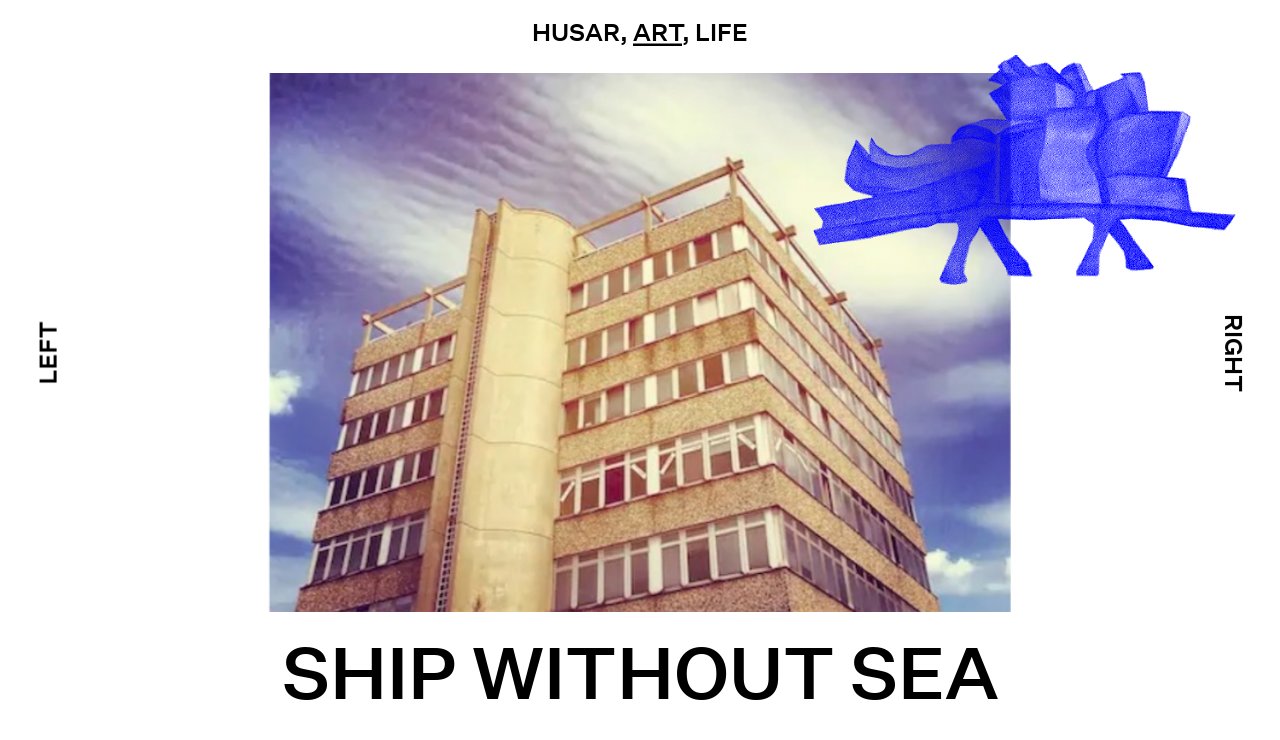

--- FILE ---
content_type: text/html; charset=UTF-8
request_url: https://husar.solar/ship-without-sea
body_size: 8151
content:
<!DOCTYPE html>
<html lang="en" class=" " >
<head>
<meta http-equiv="X-UA-Compatible" content="IE=edge" />
<meta charset="utf-8" />
<meta name="viewport" content="width=device-width, initial-scale=1.0, viewport-fit=cover" />
  <link rel="apple-touch-icon" sizes="180x180" href="/assets/img/fav/apple-touch-icon.png?v=PYegkq7R70">
<link rel="icon" type="image/png" sizes="32x32" href="/assets/img/fav/favicon-32x32.png?v=PYegkq7R70">
<link rel="icon" type="image/png" sizes="16x16" href="/assets/img/fav/favicon-16x16.png?v=PYegkq7R70">
<link rel="manifest" href="/assets/img/fav/site.webmanifest?v=PYegkq7R70">
<link rel="mask-icon" href="/assets/img/fav/safari-pinned-tab.svg?v=PYegkq7R70" color="#5bbad5">
<link rel="shortcut icon" href="/assets/img/fav/favicon.ico?v=PYegkq7R70">
<meta name="msapplication-TileColor" content="#000000">
<meta name="msapplication-config" content="/assets/img/fav/browserconfig.xml?v=PYegkq7R70">
<meta name="theme-color" content="#ffffff">
  <script type="text/javascript">
  window.lazySizesConfig = window.lazySizesConfig || {};
window.lazySizesConfig.init = false;

document.addEventListener('lazybeforeunveil', function(e){
    var bg = e.target.getAttribute('data-bg');
    if(bg){
        e.target.style.backgroundImage = 'url(' + bg + ')';
				console.log(e.target);
    }
});
  </script>
<script src="/assets/js/vendor/lazysizes.min.js"></script>
<link rel="stylesheet" href="/assets/css/style.min.css?v=1276llr23sdff47">
<script>
    document.createElement( "picture" );
  </script>
  <script src="/assets/js/vendor/picturefill.min.js"></script>
<title>Ship without sea – Barbara Husar</title><meta name="generator" content="SEOmatic">
<meta name="keywords" content="barbara anna husar,barbara husar,multisensual,social sculptress,flying udder,art,ultracontemporary,socialsculpture">
<meta name="description" content="The Ship without the Sea was Husar&#039;s studio on the top of an old office tower.">
<meta name="referrer" content="no-referrer-when-downgrade">
<meta name="robots" content="all">
<meta content="en" property="og:locale">
<meta content="Barbara Husar" property="og:site_name">
<meta content="website" property="og:type">
<meta content="https://husar.solar/ship-without-sea" property="og:url">
<meta content="Ship without sea" property="og:title">
<meta content="The Ship without the Sea was Husar&#039;s studio on the top of an old office tower." property="og:description">
<meta content="https://husar.solar/media/Schiff_ohne_See/_1200x630_crop_center-center_82_none/ship-without-sea-Coverbild-1.jpeg?mtime=1736598330" property="og:image">
<meta content="1200" property="og:image:width">
<meta content="630" property="og:image:height">
<meta content="you are entering here the dynamic presence of ultracontemporary artist and social sculptress Barbara Husar to explore her flow states within you" property="og:image:alt">
<meta name="twitter:card" content="summary_large_image">
<meta name="twitter:site" content="@BarbaraHusar">
<meta name="twitter:creator" content="@BarbaraHusar">
<meta name="twitter:title" content="Ship without sea">
<meta name="twitter:description" content="The Ship without the Sea was Husar&#039;s studio on the top of an old office tower.">
<meta name="twitter:image" content="https://husar.solar/media/Schiff_ohne_See/_800x418_crop_center-center_82_none/ship-without-sea-Coverbild-1.jpeg?mtime=1736598330">
<meta name="twitter:image:width" content="800">
<meta name="twitter:image:height" content="418">
<meta name="twitter:image:alt" content="you are entering here the dynamic presence of ultracontemporary artist and social sculptress Barbara Husar to explore her flow states within you">
<link href="https://husar.solar/ship-without-sea" rel="canonical">
<link href="https://husar.solar/" rel="home">
<link type="text/plain" href="https://husar.solar/humans.txt" rel="author"></head>
<body>
  <div class="output">
    <span class="pixel"></span>
  </div>
  
                      <img  data-aos="aosGame" src="https://husar.solar/media2/blueprint_05e.svg" data-blue="https://husar.solar/media2/blueprint_05e.svg" data-pink="https://husar.solar/media2/roseprint_05.svg" class="top-left game " alt="" data-index="0">
                      <img  data-aos="aosGame" src="https://husar.solar/media2/blueprint_07e.svg" data-blue="https://husar.solar/media2/blueprint_07e.svg" data-pink="https://husar.solar/media2/roseprint_07.svg" class="top-center game " alt="" data-index="1">
                      <img  data-aos="aosGame" src="https://husar.solar/media2/blueprint_12e.svg" data-blue="https://husar.solar/media2/blueprint_12e.svg" data-pink="https://husar.solar/media2/roseprint_12.svg" class="top-right game active" alt="" data-index="2">
                      <img  data-aos="aosGame" src="https://husar.solar/media2/blueprint_02e.svg" data-blue="https://husar.solar/media2/blueprint_02e.svg" data-pink="https://husar.solar/media2/roseprint_02.svg" class="bottom-left game " alt="" data-index="3">
                      <img  data-aos="aosGame" src="https://husar.solar/media2/blueprint_06e.svg" data-blue="https://husar.solar/media2/blueprint_06e.svg" data-pink="https://husar.solar/media2/roseprint_06.svg" class="bottom-center game " alt="" data-index="4">
          
          <img  data-aos="aosGame" src="https://husar.solar/media2/blueprint_10e.svg" data-blue="https://husar.solar/media2/blueprint_10e.svg" data-pink="https://husar.solar/media2/roseprint_10.svg" class="bottom-right game " alt="" data-index="5">
                      
  <div id="ajax">
    <header>
  <div class="o-wrapper">
    <nav>
            <div class="home">
        <p>
          <a href="/" class="headline " data-target="home">Husar</a>,
          <a href="/art" class="headline  active    " data-target="artInline">Art</a>,
          <a href="https://husar.solar/life/biography" data-target="lifeInline" class="headline    ">Life</a></p>
      </div>
    </nav>
  </div>
</header>
		<main class="mainArtDetail fullHeight" data-referer="">
  <script type="text/javascript">
  window.addEventListener('resize', function () {
      // We execute the same script as before
      var vh = window.innerHeight * 0.01;
      document.documentElement.style.setProperty('--vh', vh + "px");
  });
  </script>
<div class="o-wrapper fullHeight">
    <div class="m-contentIntro">
  <div class="m-contentIntro-cover">
            <div class="m-contentIntro-cover__Image">
      <div class="preview" style="background-image:url('https://husar.solar/media/Schiff_ohne_See/_preview/71782/ship-without-sea-Coverbild-1.jpg');">
        <div class="original lazyload" data-bg="https://husar.solar/media/Schiff_ohne_See/ship-without-sea-Coverbild-1.jpeg">
        </div>
      </div>
          </div>
      </div>
  <div class="m-contentIntro-title">
<div class="m-contentHeader">
  <div class="m-contentHeader--Main">
    <h1 class="fontXLarge headline-M " >Ship without sea</h1>
  </div>
</div>
  </div>

<!--div class="m-contentIntro--DetailsBar">
 <a href="#" class="fontMedium headline"><b>Details</b></a>
</div-->



<a class="navLeft headline" href="https://husar.solar/lemniskate-meteora" data-target="navLeft" data-aos="customFade" data-aos-anchor="block-details" data-aos-anchor-placement="top-top"  data-aos-duration="200">Left</a>
<a class="navRight headline" href="https://husar.solar/sulfur-bath" data-target="navRight" data-aos="customFade" data-aos-anchor="block-details" data-aos-anchor-placement="top-top"  data-aos-duration="200">Right</a>

</div>
    <div class="m-contentHeader m-contentHeader__Intro">
      <div class="m-contentHeader--Main " >
        <div class="m-contentHeader--Main__Extension " data-aos="aosCustomfade-upWorkDetails" data-aos-offset="30">
                                        <div class="block-details headline-M">
            <p>2015-23<br />Vienna | A</p>
          </div>
                                      </div>

      </div>
    </div>

</div>
  <div class="blocks" id="blocks">
            <div class="m-singleImage" >
        <div class="imageBlock right" >
    <div class="image-wrapper" style="background-image:url('https://husar.solar/media/Schiff_ohne_See/_preview/BAHturm-078.jpg');padding-bottom:78.266666666667%;">
      <img data-src="https://husar.solar/media/Schiff_ohne_See/BAHturm-078.jpg" alt=Bahturm 078 class="lazyload">
    </div>
    
<div class="credits">
    <span class=""><p>Photo: Guenter Richard Wett</p></span>
  </div>

  </div>
  </div>
            <div class="m-singleImage" >
        <div class="imageBlock left" >
    <div class="image-wrapper" style="background-image:url('https://husar.solar/media/SHIP/_preview/71653/SHIPWITHOUTSEA-1-4.jpg');padding-bottom:80.15625%;">
      <img data-src="https://husar.solar/media/SHIP/SHIPWITHOUTSEA-1-4.jpeg" alt=SHIPWITHOUTSEA 1 4 class="lazyload">
    </div>
    

  </div>
  </div>
              <div id="m-1737" class="m-text " data-index="3"  data-aos="customAosX" data-aos-anchor-placement="top-bottom" data-aos-duration="600" data-aos-offset="250">
  <div class="o-wrapper">
    
<div class="txt-preview" id="txt-preview1737">
      <div class="languageSwitch">
      <p class="headline">
      <span><a href="#" class=" active" data-id="1737" data-lang="en">En</a></span> /
      <span><a href="#" class="" data-id="1737" data-lang="de">De</a></span>
      </p>
    </div>
      <div class="txt en active">
    <p>On the former industrial site of a leading company for pneumatic and electric drive technology is the studio of Barbara Anna Husar. On top of the tower in the canteen, wheels of primeval vertebral pieces are turning around a hammock made from umbilical cords. The artist refers to her studio as a ship without water in an ocean of meteorite's traps. The 3 bonewheels are steering wheels for navigating different timelines for the creation of a lightning bolt from umbilical cords. Outdoor and indoor space on Level 8 and the tower's basement are interwoven with fine mesh structures to enable this intermedial process. Barbara Anna Husar treats the working space as a material of her art. Her studio is a communicating vessel.  </p>
  </div>
      <div class="txt de" >
    <p>In einem ehemaligen Industrieareal einer führenden Firma für pneumatische und elektrische Antriebstechnik ist das Studio von Barbara Anna Husar. Oben am Turm in der Betriebskantine drehen sich seit 2015 ihre Knochenräder mit urzeitlichen Wirbelstücken rund eine Hängematte aus Nabelschnüren. Die Künstlerin bezeichnet ihr Atelier als ein Schiff ohne See in einem Meer von Meteoritenfallen. Die Knochenräder sind die Steuerräder unterschiedlicher Zeitachsen zur Entwicklung eines Blitzes aus Nabelschnüren. Aussen- und Innenraum auf Ebene 8 sowie der Turmkeller sind durchwoben von feinen Netzstrukturen um diesen intermedialen Prozess im Triebwerk zur ermöglichen. Barbara Anna Husar versteht den Arbeitsraum als Material ihrer Kunst. Ihr Atelier ist ein kommunizierendes Gefäss.</p>
  </div>
  </div>



  </div>
  </div>
            <div class="m-singleImage" >
        <div class="imageBlock right" >
    <div class="image-wrapper" style="background-image:url('https://husar.solar/media/Schiff_ohne_See/SKYGARDEN/_preview/Husar_Turmgarten_SchiffohneSee-51.jpg');padding-bottom:75%;">
      <img data-src="https://husar.solar/media/Schiff_ohne_See/SKYGARDEN/Husar_Turmgarten_SchiffohneSee-51.jpg" alt=Husar Turmgarten Schiffohnesee 51 class="lazyload">
    </div>
    

  </div>
  </div>
            
<div class="m-gallery   oneImage " data-index="5"  data-aos="customAosXXX" data-aos-anchor-placement="top-bottom" data-aos-duration="600" data-aos-offset="250">
  <div class="o-wrapper">
        <div class="grid">
    <div class="grid-sizer"></div>
    <div class="gutter-sizer"></div>
                                                        <div class="grid-item grid-item-full">
    <div class="image-wrapper" style="background-image:url('https://husar.solar/media/SHIP/_preview/AIDA-TOWER.jpg');padding-bottom:75%;" >
  <img data-src="https://husar.solar/media/SHIP/AIDA-TOWER.jpg" alt="AIDA TOWER" class="lazyload">
</div>
    
  </div>
                                        </div>


</div>

<div class="o-wrapper galleryCredits">
    
<div class="credits">
    <span class=""><p>planning the <a href="https://husar.solar/euter-statt-eurofighter" target="_blank" rel="noreferrer noopener">FLYING UDDER elevation</a> above Vienna<br /></p></span>
  </div>
</div>



</div>
            <div class="m-quotation " data-index="6"  data-aos="customAosX" data-aos-anchor-placement="top-bottom" data-aos-duration="600" data-aos-offset="250">
  <div class="o-wrapper txt-preview" id="txt-preview71847">
        <div class="quotationBox">
                <blockquote class="txt en active headline-M">
          <p>STEERING WHEELS</p>
        </blockquote>
                          </div>
  </div>
</div>
            
<div class="m-gallery   oneImage " data-index="7"  data-aos="customAosXXX" data-aos-anchor-placement="top-bottom" data-aos-duration="600" data-aos-offset="250">
  <div class="o-wrapper">
        <div class="grid">
    <div class="grid-sizer"></div>
    <div class="gutter-sizer"></div>
                                                        <div class="grid-item grid-item-full">
    <div class="image-wrapper" style="background-image:url('https://husar.solar/media/Schiff_ohne_See/_preview/BAHturm-040.jpg');padding-bottom:63.2%;" >
  <img data-src="https://husar.solar/media/Schiff_ohne_See/BAHturm-040.jpg" alt="Bahturm 040" class="lazyload">
</div>
    
  </div>
                                        </div>


</div>

<div class="o-wrapper galleryCredits">
    
<div class="credits">
    <span class=""><p>to navigate different timelines | Photo: Guenter Richart Wett<br /></p></span>
  </div>
</div>



</div>
              <div id="blockID4720" class="m-slideshow   noBlockTitle" data-index="8"  data-aos="customAosX" data-aos-anchor-placement="top-bottom" data-aos-duration="600" data-aos-offset="250">
  <div class="o-wrapper slideshowWrapper">
  
  <div class="swiper-container" id="slider4720" data-block-id="blockID4720">
     <div class="swiper-wrapper">
                                      <div class="swiper-slide">
             <div class="preview" style="background-image:url('https://husar.solar/media/SHIP/_preview/71647/SHIPWITHOUTSEA-8.jpg');">
               <div class="original lazyload" data-bg="https://husar.solar/media/SHIP/SHIPWITHOUTSEA-8.jpeg">

                <div class="slideText">
                                  </div>

               </div>
             </div>
            </div>
                      <div class="swiper-slide">
             <div class="preview" style="background-image:url('https://husar.solar/media/SHIP/_preview/71631/outer-space-plant-experiment-2021-15.jpg');">
               <div class="original lazyload" data-bg="https://husar.solar/media/SHIP/outer-space-plant-experiment-2021-15.jpeg">

                <div class="slideText">
                                  </div>

               </div>
             </div>
            </div>
                      <div class="swiper-slide">
             <div class="preview" style="background-image:url('https://husar.solar/media/Schiff_ohne_See/_preview/tumblr_o1beyuG8in1sredb8o4_r1_1280.jpg');">
               <div class="original lazyload" data-bg="https://husar.solar/media/Schiff_ohne_See/tumblr_o1beyuG8in1sredb8o4_r1_1280.jpg">

                <div class="slideText">
                                  </div>

               </div>
             </div>
            </div>
                      <div class="swiper-slide">
             <div class="preview" style="background-image:url('https://husar.solar/media/SHIP/_preview/71617/6c20d4f7-a9e2-4721-ada1-7bb1fe3bb5b5-11.jpg');">
               <div class="original lazyload" data-bg="https://husar.solar/media/SHIP/6c20d4f7-a9e2-4721-ada1-7bb1fe3bb5b5-11.JPG">

                <div class="slideText">
                                  </div>

               </div>
             </div>
            </div>
                      <div class="swiper-slide">
             <div class="preview" style="background-image:url('https://husar.solar/media/SHIP/_preview/71641/SHIPWITHOUTSEA-6.jpg');">
               <div class="original lazyload" data-bg="https://husar.solar/media/SHIP/SHIPWITHOUTSEA-6.jpeg">

                <div class="slideText">
                                  </div>

               </div>
             </div>
            </div>
                      <div class="swiper-slide">
             <div class="preview" style="background-image:url('https://husar.solar/media/SHIP/_preview/71619/fc3daf2b-6abc-4278-90d5-78ce3c48aa9a.jpg');">
               <div class="original lazyload" data-bg="https://husar.solar/media/SHIP/fc3daf2b-6abc-4278-90d5-78ce3c48aa9a.JPG">

                <div class="slideText">
                                  </div>

               </div>
             </div>
            </div>
                      <div class="swiper-slide">
             <div class="preview" style="background-image:url('https://husar.solar/media/SHIP/_preview/71620/fff776b6-42c3-41be-b1e9-0ca87acaccf8.jpg');">
               <div class="original lazyload" data-bg="https://husar.solar/media/SHIP/fff776b6-42c3-41be-b1e9-0ca87acaccf8.JPG">

                <div class="slideText">
                                  </div>

               </div>
             </div>
            </div>
                      <div class="swiper-slide">
             <div class="preview" style="background-image:url('https://husar.solar/media/SHIP/_preview/71654/SHIPWITHOUTSEA-1-5.jpg');">
               <div class="original lazyload" data-bg="https://husar.solar/media/SHIP/SHIPWITHOUTSEA-1-5.jpeg">

                <div class="slideText">
                                  </div>

               </div>
             </div>
            </div>
                      <div class="swiper-slide">
             <div class="preview" style="background-image:url('https://husar.solar/media/CIRCLES/_preview/circle-ship23.jpg');">
               <div class="original lazyload" data-bg="https://husar.solar/media/CIRCLES/circle-ship23.jpg">

                <div class="slideText">
                                  </div>

               </div>
             </div>
            </div>
                      <div class="swiper-slide">
             <div class="preview" style="background-image:url('https://husar.solar/media/SHIP/_preview/71645/SHIPWITHOUTSEA-1_2025-01-11-121558_ahvp.jpg');">
               <div class="original lazyload" data-bg="https://husar.solar/media/SHIP/SHIPWITHOUTSEA-1_2025-01-11-121558_ahvp.jpeg">

                <div class="slideText">
                                  </div>

               </div>
             </div>
            </div>
                      <div class="swiper-slide">
             <div class="preview" style="background-image:url('https://husar.solar/media/_preview/celestial-ship.jpg');">
               <div class="original lazyload" data-bg="https://husar.solar/media/celestial-ship.jpg">

                <div class="slideText">
                                  </div>

               </div>
             </div>
            </div>
                      <div class="swiper-slide">
             <div class="preview" style="background-image:url('https://husar.solar/media/Schiff_ohne_See/_preview/BAHturm-041.jpg');">
               <div class="original lazyload" data-bg="https://husar.solar/media/Schiff_ohne_See/BAHturm-041.jpg">

                <div class="slideText">
                                  </div>

               </div>
             </div>
            </div>
                      <div class="swiper-slide">
             <div class="preview" style="background-image:url('https://husar.solar/media/Schiff_ohne_See/_preview/24591/filmcomission2022-4.jpg');">
               <div class="original lazyload" data-bg="https://husar.solar/media/Schiff_ohne_See/filmcomission2022-4.jpeg">

                <div class="slideText">
                                    <p>view 2020</p>
                                  </div>

               </div>
             </div>
            </div>
                      <div class="swiper-slide">
             <div class="preview" style="background-image:url('https://husar.solar/media/SHIP/_preview/71630/IMG_9990.jpg');">
               <div class="original lazyload" data-bg="https://husar.solar/media/SHIP/IMG_9990.JPG">

                <div class="slideText">
                                  </div>

               </div>
             </div>
            </div>
                      <div class="swiper-slide">
             <div class="preview" style="background-image:url('https://husar.solar/media/Schiff_ohne_See/_preview/72529/SHIPWITHOUTSEA-23-4.jpg');">
               <div class="original lazyload" data-bg="https://husar.solar/media/Schiff_ohne_See/SHIPWITHOUTSEA-23-4.jpeg">

                <div class="slideText">
                                  </div>

               </div>
             </div>
            </div>
                      <div class="swiper-slide">
             <div class="preview" style="background-image:url('https://husar.solar/media/SYNAPTIC_DOPE/_preview/synapticDOPE-ship1.jpg');">
               <div class="original lazyload" data-bg="https://husar.solar/media/SYNAPTIC_DOPE/synapticDOPE-ship1.jpg">

                <div class="slideText">
                                  </div>

               </div>
             </div>
            </div>
                      <div class="swiper-slide">
             <div class="preview" style="background-image:url('https://husar.solar/media/BELLYROOM/_preview/bellyroom-ship-without-sea-vienna-barbara-husar-76.jpg');">
               <div class="original lazyload" data-bg="https://husar.solar/media/BELLYROOM/bellyroom-ship-without-sea-vienna-barbara-husar-76.jpg">

                <div class="slideText">
                                  </div>

               </div>
             </div>
            </div>
                      <div class="swiper-slide">
             <div class="preview" style="background-image:url('https://husar.solar/media/SHIP/_preview/71622/filmcomission2022-2-1.jpg');">
               <div class="original lazyload" data-bg="https://husar.solar/media/SHIP/filmcomission2022-2-1.jpeg">

                <div class="slideText">
                                  </div>

               </div>
             </div>
            </div>
                         </div>
     <!--div class="swiper-pagination"></div-->
     <div class="swiper-button-prev">#<span>18</span></div>
    <div class="swiper-button-next">#<span>2</span></div>

    </div>
    <div class="slideshow-addon">
      <div class="swiper-pagination"></div>
      <div class="o-wrapper">
        <div class="slideTitle headline"></div>
      
<div class="credits">
    <span class=""><p>Photos: Günter Richard Wett 2016</p></span>
  </div>
      </div>
    </div>
  </div>
  </div>
            <div class="m-singleImage" >
        <div class="imageBlock right" >
    <div class="image-wrapper" style="background-image:url('https://husar.solar/media/PAINTING/humboldt/_preview/Humboldt-und-Husar-2018-4.jpg');padding-bottom:56.166666666667%;">
      <img data-src="https://husar.solar/media/PAINTING/humboldt/Humboldt-und-Husar-2018-4.jpg" alt=Humboldt Und Husar 2018 4 class="lazyload">
    </div>
    
<div class="credits">
    <span class=""><p>Humboldt Salon, 2018, Photo: Reinhard Mader</p></span>
  </div>

  </div>
  </div>
            <div class="m-singleImage" >
        <div class="imageBlock right" >
    <div class="image-wrapper" style="background-image:url('https://husar.solar/media/Schiff_ohne_See/_preview/4926/olfactoric-seance.jpg');padding-bottom:56.305506216696%;">
      <img data-src="https://husar.solar/media/Schiff_ohne_See/olfactoric-seance.jpeg" alt=Olfactoric Seance class="lazyload">
    </div>
    
<div class="credits">
    <span class=""><p>Olfactoric Seance, 2017</p></span>
  </div>

  </div>
  </div>
            <div class="m-singleImage" >
        <div class="imageBlock left" >
    <div class="image-wrapper" style="background-image:url('https://husar.solar/media/_preview/24656/state-visit-by-the-swiss-president-1.jpg');padding-bottom:69.84375%;">
      <img data-src="https://husar.solar/media/state-visit-by-the-swiss-president-1.jpeg" alt=State visit by the swiss president 1 class="lazyload">
    </div>
    
<div class="credits">
    <span class=""><p>State visit by the Swiss President, 2019 <br /> Photo: Florian Bogenmayr</p></span>
  </div>

  </div>
  </div>
            
<div class="m-gallery   oneImage " data-index="12"  data-aos="customAosXXX" data-aos-anchor-placement="top-bottom" data-aos-duration="600" data-aos-offset="250">
  <div class="o-wrapper">
        <div class="grid">
    <div class="grid-sizer"></div>
    <div class="gutter-sizer"></div>
                                                        <div class="grid-item grid-item-full">
    <div class="image-wrapper" style="background-image:url('https://husar.solar/media/SHIP/_preview/71651/SHIPWITHOUTSEA-1-1.jpg');padding-bottom:75%;" >
  <img data-src="https://husar.solar/media/SHIP/SHIPWITHOUTSEA-1-1.jpeg" alt="SHIPWITHOUTSEA 1 1" class="lazyload">
</div>
    
  </div>
                                        </div>


</div>

<div class="o-wrapper galleryCredits">
    
<div class="credits">
    <span class=""><p>working on the documentary OUTSIDE THE CAVE</p></span>
  </div>
</div>



</div>
            <div class="m-singleImage" >
        <div class="imageBlock right" >
    <div class="image-wrapper" style="background-image:url('https://husar.solar/media/SHIP/_preview/skins-making-nest.jpg');padding-bottom:75%;">
      <img data-src="https://husar.solar/media/SHIP/skins-making-nest.jpg" alt=Skins making nest class="lazyload">
    </div>
    

  </div>
  </div>
            <div class="m-singleImage" >
        <div class="imageBlock left" >
    <div class="image-wrapper" style="background-image:url('https://husar.solar/media/SHIP/_preview/71638/SHIPWITHOUTSEA-1.jpg');padding-bottom:133.33333333333%;">
      <img data-src="https://husar.solar/media/SHIP/SHIPWITHOUTSEA-1.jpeg" alt=SHIPWITHOUTSEA 1 class="lazyload">
    </div>
    
<div class="credits">
    <span class=""><p>painting the van 2022</p></span>
  </div>

  </div>
  </div>
            <div class="m-quotation " data-index="15"  data-aos="customAosX" data-aos-anchor-placement="top-bottom" data-aos-duration="600" data-aos-offset="250">
  <div class="o-wrapper txt-preview" id="txt-preview72258">
        <div class="quotationBox">
                <blockquote class="txt en active headline-M">
          <p>CONCERTS &amp; Community</p>
        </blockquote>
                          </div>
  </div>
</div>
            <div class="m-singleImage" >
        <div class="imageBlock center" >
    <div class="image-wrapper" style="background-image:url('https://husar.solar/media/SHIP/_preview/71650/SHIPWITHOUTSEA-13.jpg');padding-bottom:56.875%;">
      <img data-src="https://husar.solar/media/SHIP/SHIPWITHOUTSEA-13.jpeg" alt=SHIPWITHOUTSEA 13 class="lazyload">
    </div>
    
<div class="credits">
    <span class=""><p><a href="https://husar.solar/blitzkonzerte" target="_blank" rel="noreferrer noopener">lightening concerts</a></p></span>
  </div>

  </div>
  </div>
              <div id="blockID72259" class="m-slideshow   noBlockTitle" data-index="17"  data-aos="customAosX" data-aos-anchor-placement="top-bottom" data-aos-duration="600" data-aos-offset="250">
  <div class="o-wrapper slideshowWrapper">
  
  <div class="swiper-container" id="slider72259" data-block-id="blockID72259">
     <div class="swiper-wrapper">
                                      <div class="swiper-slide">
             <div class="preview" style="background-image:url('https://husar.solar/media/SHIP/_preview/71632/ship-without-sea-1-3.jpg');">
               <div class="original lazyload" data-bg="https://husar.solar/media/SHIP/ship-without-sea-1-3.jpeg">

                <div class="slideText">
                                  </div>

               </div>
             </div>
            </div>
                      <div class="swiper-slide">
             <div class="preview" style="background-image:url('https://husar.solar/media/SHIP/_preview/71633/ship-without-sea-1-8.jpg');">
               <div class="original lazyload" data-bg="https://husar.solar/media/SHIP/ship-without-sea-1-8.jpeg">

                <div class="slideText">
                                  </div>

               </div>
             </div>
            </div>
                      <div class="swiper-slide">
             <div class="preview" style="background-image:url('https://husar.solar/media/lightning-concerts/_preview/8917/blitzkonzert-hund-lightningconcert-1st-of-june-2019-ship-without-sea-schiff-ohne-see.jpg');">
               <div class="original lazyload" data-bg="https://husar.solar/media/lightning-concerts/blitzkonzert-hund-lightningconcert-1st-of-june-2019-ship-without-sea-schiff-ohne-see.jpeg">

                <div class="slideText">
                                    <p>Lightning concert 02: <a href="http://www.hund.band/" target="_blank" rel="noreferrer noopener">Hund</a> | photo: Franz Wostry</p>
                                  </div>

               </div>
             </div>
            </div>
                      <div class="swiper-slide">
             <div class="preview" style="background-image:url('https://husar.solar/media/SHIP/_preview/71643/SHIPWITHOUTSEA-10.jpg');">
               <div class="original lazyload" data-bg="https://husar.solar/media/SHIP/SHIPWITHOUTSEA-10.jpeg">

                <div class="slideText">
                                  </div>

               </div>
             </div>
            </div>
                      <div class="swiper-slide">
             <div class="preview" style="background-image:url('https://husar.solar/media/SHIP/_preview/71642/SHIPWITHOUTSEA-7.jpg');">
               <div class="original lazyload" data-bg="https://husar.solar/media/SHIP/SHIPWITHOUTSEA-7.jpeg">

                <div class="slideText">
                                  </div>

               </div>
             </div>
            </div>
                      <div class="swiper-slide">
             <div class="preview" style="background-image:url('https://husar.solar/media/Schiff_ohne_See/SKYGARDEN/_preview/72525/SHIPWITHOUTSEA-23-5.jpg');">
               <div class="original lazyload" data-bg="https://husar.solar/media/Schiff_ohne_See/SKYGARDEN/SHIPWITHOUTSEA-23-5.jpeg">

                <div class="slideText">
                                  </div>

               </div>
             </div>
            </div>
                      <div class="swiper-slide">
             <div class="preview" style="background-image:url('https://husar.solar/media/Schiff_ohne_See/SKYGARDEN/_preview/72521/SHIPWITHOUTSEA-3.jpg');">
               <div class="original lazyload" data-bg="https://husar.solar/media/Schiff_ohne_See/SKYGARDEN/SHIPWITHOUTSEA-3.jpeg">

                <div class="slideText">
                                  </div>

               </div>
             </div>
            </div>
                      <div class="swiper-slide">
             <div class="preview" style="background-image:url('https://husar.solar/media/SHIP/_preview/71646/SHIPWITHOUTSEA-7_2025-01-11-121559_nbdg.jpg');">
               <div class="original lazyload" data-bg="https://husar.solar/media/SHIP/SHIPWITHOUTSEA-7_2025-01-11-121559_nbdg.jpeg">

                <div class="slideText">
                                  </div>

               </div>
             </div>
            </div>
                      <div class="swiper-slide">
             <div class="preview" style="background-image:url('https://husar.solar/media/SHIP/_preview/71649/SHIPWITHOUTSEA-12.jpg');">
               <div class="original lazyload" data-bg="https://husar.solar/media/SHIP/SHIPWITHOUTSEA-12.jpeg">

                <div class="slideText">
                                  </div>

               </div>
             </div>
            </div>
                      <div class="swiper-slide">
             <div class="preview" style="background-image:url('https://husar.solar/media/SHIP/_preview/IMG_5932.jpg');">
               <div class="original lazyload" data-bg="https://husar.solar/media/SHIP/IMG_5932.jpg">

                <div class="slideText">
                                  </div>

               </div>
             </div>
            </div>
                      <div class="swiper-slide">
             <div class="preview" style="background-image:url('https://husar.solar/media/_preview/72518/6efc0293-598e-4cd2-87d4-b24eff7b4d3c-2.jpg');">
               <div class="original lazyload" data-bg="https://husar.solar/media/6efc0293-598e-4cd2-87d4-b24eff7b4d3c-2.JPG">

                <div class="slideText">
                                  </div>

               </div>
             </div>
            </div>
                      <div class="swiper-slide">
             <div class="preview" style="background-image:url('https://husar.solar/media/SHIP/_preview/71624/filmcomission2022-6-1.jpg');">
               <div class="original lazyload" data-bg="https://husar.solar/media/SHIP/filmcomission2022-6-1.jpeg">

                <div class="slideText">
                                  </div>

               </div>
             </div>
            </div>
                      <div class="swiper-slide">
             <div class="preview" style="background-image:url('https://husar.solar/media/Schiff_ohne_See/SKYGARDEN/_preview/Husar_Turmgarten_SchiffohneSee-40.jpg');">
               <div class="original lazyload" data-bg="https://husar.solar/media/Schiff_ohne_See/SKYGARDEN/Husar_Turmgarten_SchiffohneSee-40.jpg">

                <div class="slideText">
                                  </div>

               </div>
             </div>
            </div>
                      <div class="swiper-slide">
             <div class="preview" style="background-image:url('https://husar.solar/media/Schiff_ohne_See/SKYGARDEN/_preview/Husar_Turmgarten_SchiffohneSee-13.jpg');">
               <div class="original lazyload" data-bg="https://husar.solar/media/Schiff_ohne_See/SKYGARDEN/Husar_Turmgarten_SchiffohneSee-13.jpg">

                <div class="slideText">
                                  </div>

               </div>
             </div>
            </div>
                      <div class="swiper-slide">
             <div class="preview" style="background-image:url('https://husar.solar/media/Schiff_ohne_See/SKYGARDEN/_preview/turmgarten-chill.jpg');">
               <div class="original lazyload" data-bg="https://husar.solar/media/Schiff_ohne_See/SKYGARDEN/turmgarten-chill.jpg">

                <div class="slideText">
                                  </div>

               </div>
             </div>
            </div>
                      <div class="swiper-slide">
             <div class="preview" style="background-image:url('https://husar.solar/media/_preview/IMG_8380.jpg');">
               <div class="original lazyload" data-bg="https://husar.solar/media/IMG_8380.jpg">

                <div class="slideText">
                                  </div>

               </div>
             </div>
            </div>
                      <div class="swiper-slide">
             <div class="preview" style="background-image:url('https://husar.solar/media/Schiff_ohne_See/SKYGARDEN/_preview/merryALL.jpg');">
               <div class="original lazyload" data-bg="https://husar.solar/media/Schiff_ohne_See/SKYGARDEN/merryALL.jpg">

                <div class="slideText">
                                  </div>

               </div>
             </div>
            </div>
                      <div class="swiper-slide">
             <div class="preview" style="background-image:url('https://husar.solar/media/Schiff_ohne_See/SKYGARDEN/_preview/Husar_Turmgarten_SchiffohneSee-4.jpg');">
               <div class="original lazyload" data-bg="https://husar.solar/media/Schiff_ohne_See/SKYGARDEN/Husar_Turmgarten_SchiffohneSee-4.jpg">

                <div class="slideText">
                                  </div>

               </div>
             </div>
            </div>
                      <div class="swiper-slide">
             <div class="preview" style="background-image:url('https://husar.solar/media/Schiff_ohne_See/lyrik-an-der-railing/_preview/schiff-ohne-see-flagge.jpg');">
               <div class="original lazyload" data-bg="https://husar.solar/media/Schiff_ohne_See/lyrik-an-der-railing/schiff-ohne-see-flagge.jpg">

                <div class="slideText">
                                  </div>

               </div>
             </div>
            </div>
                      <div class="swiper-slide">
             <div class="preview" style="background-image:url('https://husar.solar/media/Schiff_ohne_See/SKYGARDEN/_preview/Husar_Turmgarten_SchiffohneSee-56.jpg');">
               <div class="original lazyload" data-bg="https://husar.solar/media/Schiff_ohne_See/SKYGARDEN/Husar_Turmgarten_SchiffohneSee-56.jpg">

                <div class="slideText">
                                  </div>

               </div>
             </div>
            </div>
                      <div class="swiper-slide">
             <div class="preview" style="background-image:url('https://husar.solar/media/Schiff_ohne_See/SKYGARDEN/_preview/Husar_Turmgarten_SchiffohneSee-59.jpg');">
               <div class="original lazyload" data-bg="https://husar.solar/media/Schiff_ohne_See/SKYGARDEN/Husar_Turmgarten_SchiffohneSee-59.jpg">

                <div class="slideText">
                                  </div>

               </div>
             </div>
            </div>
                      <div class="swiper-slide">
             <div class="preview" style="background-image:url('https://husar.solar/media/Schiff_ohne_See/SKYGARDEN/_preview/Husar_Turmgarten_SchiffohneSee-20.jpg');">
               <div class="original lazyload" data-bg="https://husar.solar/media/Schiff_ohne_See/SKYGARDEN/Husar_Turmgarten_SchiffohneSee-20.jpg">

                <div class="slideText">
                                  </div>

               </div>
             </div>
            </div>
                      <div class="swiper-slide">
             <div class="preview" style="background-image:url('https://husar.solar/media/SHIP/_preview/71627/IMG_3232.jpg');">
               <div class="original lazyload" data-bg="https://husar.solar/media/SHIP/IMG_3232.JPG">

                <div class="slideText">
                                  </div>

               </div>
             </div>
            </div>
                      <div class="swiper-slide">
             <div class="preview" style="background-image:url('https://husar.solar/media/_preview/72520/IMG_8381.jpg');">
               <div class="original lazyload" data-bg="https://husar.solar/media/IMG_8381.JPG">

                <div class="slideText">
                                  </div>

               </div>
             </div>
            </div>
                      <div class="swiper-slide">
             <div class="preview" style="background-image:url('https://husar.solar/media/Schiff_ohne_See/SKYGARDEN/_preview/Husar_Turmgarten_SchiffohneSee-61.jpg');">
               <div class="original lazyload" data-bg="https://husar.solar/media/Schiff_ohne_See/SKYGARDEN/Husar_Turmgarten_SchiffohneSee-61.jpg">

                <div class="slideText">
                                  </div>

               </div>
             </div>
            </div>
                      <div class="swiper-slide">
             <div class="preview" style="background-image:url('https://husar.solar/media/SHIP/_preview/71644/SHIPWITHOUTSEA-11.jpg');">
               <div class="original lazyload" data-bg="https://husar.solar/media/SHIP/SHIPWITHOUTSEA-11.jpeg">

                <div class="slideText">
                                  </div>

               </div>
             </div>
            </div>
                      <div class="swiper-slide">
             <div class="preview" style="background-image:url('https://husar.solar/media/SHIP/_preview/71623/filmcomission2022-2.jpg');">
               <div class="original lazyload" data-bg="https://husar.solar/media/SHIP/filmcomission2022-2.jpeg">

                <div class="slideText">
                                  </div>

               </div>
             </div>
            </div>
                      <div class="swiper-slide">
             <div class="preview" style="background-image:url('https://husar.solar/media/Schiff_ohne_See/SKYGARDEN/_preview/72528/SHIPWITHOUTSEA-23-2.jpg');">
               <div class="original lazyload" data-bg="https://husar.solar/media/Schiff_ohne_See/SKYGARDEN/SHIPWITHOUTSEA-23-2.jpeg">

                <div class="slideText">
                                  </div>

               </div>
             </div>
            </div>
                      <div class="swiper-slide">
             <div class="preview" style="background-image:url('https://husar.solar/media/Schiff_ohne_See/_preview/24671/filmcomission2022-1-4.jpg');">
               <div class="original lazyload" data-bg="https://husar.solar/media/Schiff_ohne_See/filmcomission2022-1-4.jpeg">

                <div class="slideText">
                                  </div>

               </div>
             </div>
            </div>
                      <div class="swiper-slide">
             <div class="preview" style="background-image:url('https://husar.solar/media/Schiff_ohne_See/SKYGARDEN/_preview/72522/SHIPWITHOUTSEA-23-1.jpg');">
               <div class="original lazyload" data-bg="https://husar.solar/media/Schiff_ohne_See/SKYGARDEN/SHIPWITHOUTSEA-23-1.jpeg">

                <div class="slideText">
                                  </div>

               </div>
             </div>
            </div>
                      <div class="swiper-slide">
             <div class="preview" style="background-image:url('https://husar.solar/media/Schiff_ohne_See/SKYGARDEN/_preview/72527/SHIPWITHOUTSEA-23-3.jpg');">
               <div class="original lazyload" data-bg="https://husar.solar/media/Schiff_ohne_See/SKYGARDEN/SHIPWITHOUTSEA-23-3.jpeg">

                <div class="slideText">
                                  </div>

               </div>
             </div>
            </div>
                      <div class="swiper-slide">
             <div class="preview" style="background-image:url('https://husar.solar/media/SHIP/_preview/IMG_8379.jpg');">
               <div class="original lazyload" data-bg="https://husar.solar/media/SHIP/IMG_8379.jpg">

                <div class="slideText">
                                  </div>

               </div>
             </div>
            </div>
                      <div class="swiper-slide">
             <div class="preview" style="background-image:url('https://husar.solar/media/SHIP/_preview/71639/SHIPWITHOUTSEA-2.jpg');">
               <div class="original lazyload" data-bg="https://husar.solar/media/SHIP/SHIPWITHOUTSEA-2.jpeg">

                <div class="slideText">
                                  </div>

               </div>
             </div>
            </div>
                         </div>
     <!--div class="swiper-pagination"></div-->
     <div class="swiper-button-prev">#<span>33</span></div>
    <div class="swiper-button-next">#<span>2</span></div>

    </div>
    <div class="slideshow-addon">
      <div class="swiper-pagination"></div>
      <div class="o-wrapper">
        <div class="slideTitle headline"></div>
      
      </div>
    </div>
  </div>
  </div>
            
<div class="m-gallery   oneImage " data-index="18"  data-aos="customAosXXX" data-aos-anchor-placement="top-bottom" data-aos-duration="600" data-aos-offset="250">
  <div class="o-wrapper">
        <div class="grid">
    <div class="grid-sizer"></div>
    <div class="gutter-sizer"></div>
                                                        <div class="grid-item grid-item-full">
    <div class="image-wrapper" style="background-image:url('https://husar.solar/media/_preview/skygarden-husar-2020.jpg');padding-bottom:75%;" >
  <img data-src="https://husar.solar/media/skygarden-husar-2020.jpg" alt="Skygarden Husar 2020" class="lazyload">
</div>
    
  </div>
                                        </div>


</div>

<div class="o-wrapper galleryCredits">
    
<div class="credits">
    <span class=""><p>view 2020</p></span>
  </div>
</div>



</div>
            
<div class="m-gallery   oneImage " data-index="19"  data-aos="customAosXXX" data-aos-anchor-placement="top-bottom" data-aos-duration="600" data-aos-offset="250">
  <div class="o-wrapper">
        <div class="grid">
    <div class="grid-sizer"></div>
    <div class="gutter-sizer"></div>
                                         </div>


</div>

<div class="o-wrapper galleryCredits">
    
</div>



</div>
            <div class="m-singleImage" >
        <div class="imageBlock right" >
    <div class="image-wrapper" style="background-image:url('https://husar.solar/media/BELLYROOM/_preview/bellyroom-ship-without-sea-vienna-barbara-husar-83.jpg');padding-bottom:75%;">
      <img data-src="https://husar.solar/media/BELLYROOM/bellyroom-ship-without-sea-vienna-barbara-husar-83.jpg" alt=Bellyroom Ship Without Sea Vienna Barbara Husar 83 class="lazyload">
    </div>
    

  </div>
  </div>
            <div class="m-singleImage" >
      </div>
            <div class="m-quotation " data-index="22"  data-aos="customAosX" data-aos-anchor-placement="top-bottom" data-aos-duration="600" data-aos-offset="250">
  <div class="o-wrapper txt-preview" id="txt-preview72452">
        <div class="quotationBox">
                <blockquote class="txt en active headline-M">
          <p>BELLYROOM</p>
        </blockquote>
                          </div>
  </div>
</div>
              <div id="blockID72453" class="m-slideshow   noBlockTitle" data-index="23"  data-aos="customAosX" data-aos-anchor-placement="top-bottom" data-aos-duration="600" data-aos-offset="250">
  <div class="o-wrapper slideshowWrapper">
  
  <div class="swiper-container" id="slider72453" data-block-id="blockID72453">
     <div class="swiper-wrapper">
                                      <div class="swiper-slide">
             <div class="preview" style="background-image:url('https://husar.solar/media/BELLYROOM/_preview/bellyroom-ship-without-sea-vienna-barbara-husar-78.jpg');">
               <div class="original lazyload" data-bg="https://husar.solar/media/BELLYROOM/bellyroom-ship-without-sea-vienna-barbara-husar-78.jpg">

                <div class="slideText">
                                  </div>

               </div>
             </div>
            </div>
                      <div class="swiper-slide">
             <div class="preview" style="background-image:url('https://husar.solar/media/BELLYROOM/_preview/bellyroom-ship-without-sea-vienna-barbara-husar-80.jpg');">
               <div class="original lazyload" data-bg="https://husar.solar/media/BELLYROOM/bellyroom-ship-without-sea-vienna-barbara-husar-80.jpg">

                <div class="slideText">
                                  </div>

               </div>
             </div>
            </div>
                      <div class="swiper-slide">
             <div class="preview" style="background-image:url('https://husar.solar/media/BELLYROOM/_preview/bellyroom-ship-without-sea-vienna-barbara-husar-77.jpg');">
               <div class="original lazyload" data-bg="https://husar.solar/media/BELLYROOM/bellyroom-ship-without-sea-vienna-barbara-husar-77.jpg">

                <div class="slideText">
                                  </div>

               </div>
             </div>
            </div>
                      <div class="swiper-slide">
             <div class="preview" style="background-image:url('https://husar.solar/media/BELLYROOM/_preview/bellyroom-ship-without-sea-vienna-barbara-husar-26a_190116_124131.jpg');">
               <div class="original lazyload" data-bg="https://husar.solar/media/BELLYROOM/bellyroom-ship-without-sea-vienna-barbara-husar-26a_190116_124131.jpg">

                <div class="slideText">
                                  </div>

               </div>
             </div>
            </div>
                      <div class="swiper-slide">
             <div class="preview" style="background-image:url('https://husar.solar/media/BELLYROOM/_preview/bellyroom-ship-without-sea-vienna-naomi-haika-barbara-husar-21.jpg');">
               <div class="original lazyload" data-bg="https://husar.solar/media/BELLYROOM/bellyroom-ship-without-sea-vienna-naomi-haika-barbara-husar-21.jpg">

                <div class="slideText">
                                  </div>

               </div>
             </div>
            </div>
                      <div class="swiper-slide">
             <div class="preview" style="background-image:url('https://husar.solar/media/BELLYROOM/_preview/bellyroom-ship-without-sea-vienna-barbara-husar-79.jpg');">
               <div class="original lazyload" data-bg="https://husar.solar/media/BELLYROOM/bellyroom-ship-without-sea-vienna-barbara-husar-79.jpg">

                <div class="slideText">
                                  </div>

               </div>
             </div>
            </div>
                      <div class="swiper-slide">
             <div class="preview" style="background-image:url('https://husar.solar/media/_preview/72394/95eab91b-56b8-4e5b-8604-7ff953400230.jpg');">
               <div class="original lazyload" data-bg="https://husar.solar/media/95eab91b-56b8-4e5b-8604-7ff953400230.JPG">

                <div class="slideText">
                                  </div>

               </div>
             </div>
            </div>
                      <div class="swiper-slide">
             <div class="preview" style="background-image:url('https://husar.solar/media/_preview/72393/b0027d9b-78fe-4468-b8f0-383d97b91c42-2.jpg');">
               <div class="original lazyload" data-bg="https://husar.solar/media/b0027d9b-78fe-4468-b8f0-383d97b91c42-2.JPG">

                <div class="slideText">
                                  </div>

               </div>
             </div>
            </div>
                      <div class="swiper-slide">
             <div class="preview" style="background-image:url('https://husar.solar/media/_preview/72390/fb943d2d-9c1f-45b0-91e8-0cd25067c9ad.jpg');">
               <div class="original lazyload" data-bg="https://husar.solar/media/fb943d2d-9c1f-45b0-91e8-0cd25067c9ad.JPG">

                <div class="slideText">
                                  </div>

               </div>
             </div>
            </div>
                      <div class="swiper-slide">
             <div class="preview" style="background-image:url('https://husar.solar/media/_preview/72392/a7aa68f2-d1a0-4a23-89b6-664c5b1d1432.jpg');">
               <div class="original lazyload" data-bg="https://husar.solar/media/a7aa68f2-d1a0-4a23-89b6-664c5b1d1432.JPG">

                <div class="slideText">
                                  </div>

               </div>
             </div>
            </div>
                      <div class="swiper-slide">
             <div class="preview" style="background-image:url('https://husar.solar/media/_preview/72396/dc4c9367-c2a2-4f2e-b254-824cee7e19e0.jpg');">
               <div class="original lazyload" data-bg="https://husar.solar/media/dc4c9367-c2a2-4f2e-b254-824cee7e19e0.JPG">

                <div class="slideText">
                                  </div>

               </div>
             </div>
            </div>
                      <div class="swiper-slide">
             <div class="preview" style="background-image:url('https://husar.solar/media/_preview/72395/4683b1be-e2aa-453f-90fd-315a09744e21-2.jpg');">
               <div class="original lazyload" data-bg="https://husar.solar/media/4683b1be-e2aa-453f-90fd-315a09744e21-2.JPG">

                <div class="slideText">
                                  </div>

               </div>
             </div>
            </div>
                      <div class="swiper-slide">
             <div class="preview" style="background-image:url('https://husar.solar/media/BELLYROOM/_preview/bellyroom-ship-without-sea-vienna-barbara-husar-20.jpg');">
               <div class="original lazyload" data-bg="https://husar.solar/media/BELLYROOM/bellyroom-ship-without-sea-vienna-barbara-husar-20.jpg">

                <div class="slideText">
                                    <p> at the foot of the Mountain of Matrix | Bellyroom | Ship without Sea</p>
<p>.</p>
                                  </div>

               </div>
             </div>
            </div>
                         </div>
     <!--div class="swiper-pagination"></div-->
     <div class="swiper-button-prev">#<span>13</span></div>
    <div class="swiper-button-next">#<span>2</span></div>

    </div>
    <div class="slideshow-addon">
      <div class="swiper-pagination"></div>
      <div class="o-wrapper">
        <div class="slideTitle headline"></div>
      
      </div>
    </div>
  </div>
  </div>
            
<div class="m-gallery   oneImage " data-index="24"  data-aos="customAosXXX" data-aos-anchor-placement="top-bottom" data-aos-duration="600" data-aos-offset="250">
  <div class="o-wrapper">
        <div class="grid">
    <div class="grid-sizer"></div>
    <div class="gutter-sizer"></div>
                                                        <div class="grid-item grid-item-full">
    <div class="image-wrapper" style="background-image:url('https://husar.solar/media/_preview/24688/filmcomission2022-11.jpg');padding-bottom:75%;" >
  <img data-src="https://husar.solar/media/filmcomission2022-11.jpeg" alt="Filmcomission2022 11" class="lazyload">
</div>
    
  </div>
                                        </div>


</div>

<div class="o-wrapper galleryCredits">
    
<div class="credits">
    <span class=""><p><a href="https://husar.solar/exhibition-for-birds" target="_blank" rel="noreferrer noopener">EXHIBITION FOR BIRDS<br /></a></p>2019, Photo: Flo Bogenmayr</span>
  </div>
</div>



</div>
            <div class="m-quotation " data-index="25"  data-aos="customAosX" data-aos-anchor-placement="top-bottom" data-aos-duration="600" data-aos-offset="250">
  <div class="o-wrapper txt-preview" id="txt-preview72324">
        <div class="quotationBox">
                <blockquote class="txt en active headline-M">
          <p>SKYGARDEN</p>
        </blockquote>
                          </div>
  </div>
</div>
            
<div class="m-gallery   oneImage " data-index="26"  data-aos="customAosXXX" data-aos-anchor-placement="top-bottom" data-aos-duration="600" data-aos-offset="250">
  <div class="o-wrapper">
        <div class="grid">
    <div class="grid-sizer"></div>
    <div class="gutter-sizer"></div>
                                                        <div class="grid-item grid-item-full">
    <div class="image-wrapper" style="background-image:url('https://husar.solar/media/home/_preview/FLYING_CARPET.jpg');padding-bottom:75%;" >
  <img data-src="https://husar.solar/media/home/FLYING_CARPET.jpg" alt="Flying Carpet" class="lazyload">
</div>
    
  </div>
                                        </div>


</div>

<div class="o-wrapper galleryCredits">
    
<div class="credits">
    <span class=""><p><a href="https://husar.solar/skygarden" target="_blank" rel="noreferrer noopener">SKYGARDEN</a><br />Flying Carpet 2021</p></span>
  </div>
</div>



</div>
    
        <div class="m-work-relations" >

<div class="o-wrapper">
<div class="m-work-relations-Box">

      
  <div class="title">
      <h1 class="headline-M">Ship without sea</h1>
  </div>

      
      
    <div class="m-work-relations__Block" data-aos="aosCustomfade-up" data-aos-offset="100">
      <h2 class="headline">Filed in</h2>
      <ul class="block-Tags">
            <li><a href="https://husar.solar/art/cat/social-scuplture"  class="headline-M">Social Sculpture</a></li>
            </ul>
    </div>
  


        <div class="m-work-relations__Block" data-aos="aosCustomfade-up" data-aos-offset="100">
    <h2 class="headline">Tags</h2>
    <ul class="block-Tags">
        <li><a href="/tag/holometabolic" class="headline-M">#holometabolic</a></li>
        <li><a href="/tag/architecture" class="headline-M">#architecture</a></li>
        <li><a href="/tag/spacepill" class="headline-M">#spacepill</a></li>
        <li><a href="/tag/studio" class="headline-M">#studio</a></li>
        <li><a href="/tag/artstudio" class="headline-M">#artstudio</a></li>
        </ul>
  </div>
  </div>

    
  <div class="m-work-relations__Block relatedWorksBottom" data-aos="aosCustomfade-up">
  <h2 class="headline">Related</h2>
    <div class="grid-4-col">

                            <div class="item" >
  
        <a href="https://husar.solar/studio-aquamarin" data-target="navRight">
    <div class="image-wrapper" style="background-image:url('https://husar.solar/media/_preview/AQUAMARIN_SKETCH.jpg');padding-bottom:72.5%;">
    <img data-src="https://husar.solar/media/_grid2/AQUAMARIN_SKETCH.jpg" alt="AQUAMARIN SKETCH" data-index="1" class="lazyload">
  </div>
  
          
<div class="grid-item-caption">
  <p>  <span class="headline">Studio Aquamarin</span>
  </p>      
</div>
      </a>
</div>
                    <div class="item" >
  
        <a href="https://husar.solar/candyfactory" data-target="navRight">
    <div class="image-wrapper" style="background-image:url('https://husar.solar/media/_preview/canddx.jpg');padding-bottom:72.5%;">
    <img data-src="https://husar.solar/media/_grid2/canddx.jpg" alt="Canddx" data-index="2" class="lazyload">
  </div>
  
          
<div class="grid-item-caption">
  <p>  <span class="headline">candyfactory</span>
  </p>      
</div>
      </a>
</div>
                    <div class="item" >
  
        <a href="https://husar.solar/bellyroom" data-target="navRight">
    <div class="image-wrapper" style="background-image:url('https://husar.solar/media/OBJECTS/leniskate/_preview/spinning-bellyroom-2021-elmar-bertsch.jpg');padding-bottom:72.5%;">
    <img data-src="https://husar.solar/media/OBJECTS/leniskate/_grid2/spinning-bellyroom-2021-elmar-bertsch.jpg" alt="Spinning Bellyroom 2021 Elmar Bertsch" data-index="3" class="lazyload">
  </div>
  
          
<div class="grid-item-caption">
  <p>  <span class="headline">Bellyroom</span>
  </p>      
</div>
      </a>
</div>
                    <div class="item" >
  
        <a href="https://husar.solar/skygarden" data-target="navRight">
    <div class="image-wrapper" style="background-image:url('https://husar.solar/media/_preview/25814/Barbara-Anna-Husar-portrait-with-kaki-2020-1.jpg');padding-bottom:72.5%;">
    <img data-src="https://husar.solar/media/_grid2/25814/Barbara-Anna-Husar-portrait-with-kaki-2020-1.jpg" alt="Barbara Husar portrait with kaki 2020 1" data-index="4" class="lazyload">
  </div>
  
          
<div class="grid-item-caption">
  <p>  <span class="headline">Skygarden</span>
  </p>      
</div>
      </a>
</div>
                  
    </div>
</div>

  


</div>
</div>


  </div>
</main>
<script type="text/javascript">
  //document.body.classList.add("pink");
  var root = document.getElementsByTagName( 'html' )[0]; // '0' to assign the first (and only `HTML` tag)
  root.classList.remove('pink');
</script>
    <footer>
  <div class="o-wrapper">
    <p>
      <a class="headline" href="https://husar.solar/life/contact">contact</a>, <a href="https://husar.solar/imprint" class="headline">Imprint</a>, <a class="headline" href="https://husar.solar/privacy-policy">Privacy Policy</a>
    </p>
  </div>
</footer>
</div>
<script type="text/javascript">
    window.csrfTokenName = "CRAFT_CSRF_TOKEN";
    window.csrfTokenValue = "899UiUA8k0Q7bhP2tm_WZeAsKxOvHRTZbXgxhBit1R9dX8fc60VzB5rnebptStl2eChir-AAmVGqQxoj11F-rB8efMVgw6JdaTKqlJtyOkM=";
</script>

<script src="/assets/js/script.min.js?v=dffhsssjhgu"></script>
<script type="application/ld+json">{"@context":"https://schema.org","@graph":[{"@type":"WebPage","author":{"@id":"https://husar.solar#identity"},"copyrightHolder":{"@id":"https://husar.solar#identity"},"copyrightYear":"2018","creator":{"@id":"#creator"},"dateCreated":"2018-12-19T22:37:56+01:00","dateModified":"2025-01-13T20:07:37+01:00","datePublished":"2018-12-19T22:37:00+01:00","description":"The Ship without the Sea was Husar's studio on the top of an old office tower.","headline":"Ship without sea","image":{"@type":"ImageObject","url":"https://husar.solar/media/Schiff_ohne_See/_1200x630_crop_center-center_82_none/ship-without-sea-Coverbild-1.jpeg?mtime=1736598330"},"inLanguage":"en","mainEntityOfPage":"https://husar.solar/ship-without-sea","name":"Ship without sea","publisher":{"@id":"#creator"},"url":"https://husar.solar/ship-without-sea"},{"@id":"https://husar.solar#identity","@type":"Person","description":"Barbara Anna Husar is a social sculptress and goatherdess. Her ingenious works reflect the conscious interaction with the multifaceted nature of evolution. The multiple award-winning artist works with international galleries and sensitizes with her interventions the perception of connectivity.","gender":"Female","name":"Barbara Husar","url":"https://husar.solar"},{"@id":"#creator","@type":"WebPage","inLanguage":"en"},{"@type":"BreadcrumbList","description":"Breadcrumbs list","itemListElement":[{"@type":"ListItem","item":"https://husar.solar/","name":"Home","position":1},{"@type":"ListItem","item":"https://husar.solar/ship-without-sea","name":"Ship without sea","position":2}],"name":"Breadcrumbs"}]}</script></body>
</html>


--- FILE ---
content_type: text/css
request_url: https://husar.solar/assets/css/style.min.css?v=1276llr23sdff47
body_size: 14195
content:
@charset "UTF-8";.swiper-container{margin:0 auto;position:relative;overflow:hidden;list-style:none;padding:0;z-index:1}.swiper-container-no-flexbox .swiper-slide{float:left}.swiper-container-vertical>.swiper-wrapper{-webkit-box-orient:vertical;-webkit-box-direction:normal;-webkit-flex-direction:column;-ms-flex-direction:column;flex-direction:column}.swiper-wrapper{position:relative;width:100%;height:100%;z-index:1;display:-webkit-box;display:-webkit-flex;display:-ms-flexbox;display:flex;-webkit-transition-property:-webkit-transform;transition-property:-webkit-transform;-o-transition-property:transform;transition-property:transform;transition-property:transform,-webkit-transform;-webkit-box-sizing:content-box;box-sizing:content-box}.swiper-container-android .swiper-slide,.swiper-wrapper{-webkit-transform:translate3d(0,0,0);transform:translate3d(0,0,0)}.swiper-container-multirow>.swiper-wrapper{-webkit-flex-wrap:wrap;-ms-flex-wrap:wrap;flex-wrap:wrap}.swiper-container-free-mode>.swiper-wrapper{-webkit-transition-timing-function:ease-out;-o-transition-timing-function:ease-out;transition-timing-function:ease-out;margin:0 auto}.swiper-slide{-webkit-flex-shrink:0;-ms-flex-negative:0;flex-shrink:0;width:100%;height:100%;position:relative;-webkit-transition-property:-webkit-transform;transition-property:-webkit-transform;-o-transition-property:transform;transition-property:transform;transition-property:transform,-webkit-transform}.swiper-slide-invisible-blank{visibility:hidden}.swiper-container-autoheight,.swiper-container-autoheight .swiper-slide{height:auto}.swiper-container-autoheight .swiper-wrapper{-webkit-box-align:start;-webkit-align-items:flex-start;-ms-flex-align:start;align-items:flex-start;-webkit-transition-property:height,-webkit-transform;transition-property:height,-webkit-transform;-o-transition-property:transform,height;transition-property:transform,height;transition-property:transform,height,-webkit-transform}.swiper-container-3d{-webkit-perspective:1200px;perspective:1200px}.swiper-container-3d .swiper-cube-shadow,.swiper-container-3d .swiper-slide,.swiper-container-3d .swiper-slide-shadow-bottom,.swiper-container-3d .swiper-slide-shadow-left,.swiper-container-3d .swiper-slide-shadow-right,.swiper-container-3d .swiper-slide-shadow-top,.swiper-container-3d .swiper-wrapper{-webkit-transform-style:preserve-3d;transform-style:preserve-3d}.swiper-container-3d .swiper-slide-shadow-bottom,.swiper-container-3d .swiper-slide-shadow-left,.swiper-container-3d .swiper-slide-shadow-right,.swiper-container-3d .swiper-slide-shadow-top{position:absolute;left:0;top:0;width:100%;height:100%;pointer-events:none;z-index:10}.swiper-container-3d .swiper-slide-shadow-left{background-image:-webkit-gradient(linear,right top,left top,from(rgba(0,0,0,.5)),to(rgba(0,0,0,0)));background-image:-webkit-linear-gradient(right,rgba(0,0,0,.5),rgba(0,0,0,0));background-image:-o-linear-gradient(right,rgba(0,0,0,.5),rgba(0,0,0,0));background-image:linear-gradient(to left,rgba(0,0,0,.5),rgba(0,0,0,0))}.swiper-container-3d .swiper-slide-shadow-right{background-image:-webkit-gradient(linear,left top,right top,from(rgba(0,0,0,.5)),to(rgba(0,0,0,0)));background-image:-webkit-linear-gradient(left,rgba(0,0,0,.5),rgba(0,0,0,0));background-image:-o-linear-gradient(left,rgba(0,0,0,.5),rgba(0,0,0,0));background-image:linear-gradient(to right,rgba(0,0,0,.5),rgba(0,0,0,0))}.swiper-container-3d .swiper-slide-shadow-top{background-image:-webkit-gradient(linear,left bottom,left top,from(rgba(0,0,0,.5)),to(rgba(0,0,0,0)));background-image:-webkit-linear-gradient(bottom,rgba(0,0,0,.5),rgba(0,0,0,0));background-image:-o-linear-gradient(bottom,rgba(0,0,0,.5),rgba(0,0,0,0));background-image:linear-gradient(to top,rgba(0,0,0,.5),rgba(0,0,0,0))}.swiper-container-3d .swiper-slide-shadow-bottom{background-image:-webkit-gradient(linear,left top,left bottom,from(rgba(0,0,0,.5)),to(rgba(0,0,0,0)));background-image:-webkit-linear-gradient(top,rgba(0,0,0,.5),rgba(0,0,0,0));background-image:-o-linear-gradient(top,rgba(0,0,0,.5),rgba(0,0,0,0));background-image:linear-gradient(to bottom,rgba(0,0,0,.5),rgba(0,0,0,0))}.swiper-container-wp8-horizontal,.swiper-container-wp8-horizontal>.swiper-wrapper{-ms-touch-action:pan-y;touch-action:pan-y}.swiper-container-wp8-vertical,.swiper-container-wp8-vertical>.swiper-wrapper{-ms-touch-action:pan-x;touch-action:pan-x}.swiper-button-next,.swiper-button-prev{position:absolute;top:50%;width:27px;height:44px;margin-top:-22px;z-index:10;cursor:pointer;background-size:27px 44px;background-position:center;background-repeat:no-repeat}.swiper-button-next.swiper-button-disabled,.swiper-button-prev.swiper-button-disabled{opacity:.35;cursor:auto;pointer-events:none}.swiper-button-prev,.swiper-container-rtl .swiper-button-next{background-image:url("data:image/svg+xml;charset=utf-8,%3Csvg%20xmlns%3D'http%3A%2F%2Fwww.w3.org%2F2000%2Fsvg'%20viewBox%3D'0%200%2027%2044'%3E%3Cpath%20d%3D'M0%2C22L22%2C0l2.1%2C2.1L4.2%2C22l19.9%2C19.9L22%2C44L0%2C22L0%2C22L0%2C22z'%20fill%3D'%23007aff'%2F%3E%3C%2Fsvg%3E");left:10px;right:auto}.swiper-button-next,.swiper-container-rtl .swiper-button-prev{background-image:url("data:image/svg+xml;charset=utf-8,%3Csvg%20xmlns%3D'http%3A%2F%2Fwww.w3.org%2F2000%2Fsvg'%20viewBox%3D'0%200%2027%2044'%3E%3Cpath%20d%3D'M27%2C22L27%2C22L5%2C44l-2.1-2.1L22.8%2C22L2.9%2C2.1L5%2C0L27%2C22L27%2C22z'%20fill%3D'%23007aff'%2F%3E%3C%2Fsvg%3E");right:10px;left:auto}.swiper-button-prev.swiper-button-white,.swiper-container-rtl .swiper-button-next.swiper-button-white{background-image:url("data:image/svg+xml;charset=utf-8,%3Csvg%20xmlns%3D'http%3A%2F%2Fwww.w3.org%2F2000%2Fsvg'%20viewBox%3D'0%200%2027%2044'%3E%3Cpath%20d%3D'M0%2C22L22%2C0l2.1%2C2.1L4.2%2C22l19.9%2C19.9L22%2C44L0%2C22L0%2C22L0%2C22z'%20fill%3D'%23ffffff'%2F%3E%3C%2Fsvg%3E")}.swiper-button-next.swiper-button-white,.swiper-container-rtl .swiper-button-prev.swiper-button-white{background-image:url("data:image/svg+xml;charset=utf-8,%3Csvg%20xmlns%3D'http%3A%2F%2Fwww.w3.org%2F2000%2Fsvg'%20viewBox%3D'0%200%2027%2044'%3E%3Cpath%20d%3D'M27%2C22L27%2C22L5%2C44l-2.1-2.1L22.8%2C22L2.9%2C2.1L5%2C0L27%2C22L27%2C22z'%20fill%3D'%23ffffff'%2F%3E%3C%2Fsvg%3E")}.swiper-button-prev.swiper-button-black,.swiper-container-rtl .swiper-button-next.swiper-button-black{background-image:url("data:image/svg+xml;charset=utf-8,%3Csvg%20xmlns%3D'http%3A%2F%2Fwww.w3.org%2F2000%2Fsvg'%20viewBox%3D'0%200%2027%2044'%3E%3Cpath%20d%3D'M0%2C22L22%2C0l2.1%2C2.1L4.2%2C22l19.9%2C19.9L22%2C44L0%2C22L0%2C22L0%2C22z'%20fill%3D'%23000000'%2F%3E%3C%2Fsvg%3E")}.swiper-button-next.swiper-button-black,.swiper-container-rtl .swiper-button-prev.swiper-button-black{background-image:url("data:image/svg+xml;charset=utf-8,%3Csvg%20xmlns%3D'http%3A%2F%2Fwww.w3.org%2F2000%2Fsvg'%20viewBox%3D'0%200%2027%2044'%3E%3Cpath%20d%3D'M27%2C22L27%2C22L5%2C44l-2.1-2.1L22.8%2C22L2.9%2C2.1L5%2C0L27%2C22L27%2C22z'%20fill%3D'%23000000'%2F%3E%3C%2Fsvg%3E")}.swiper-button-lock{display:none}.swiper-pagination{position:absolute;text-align:center;-webkit-transition:.3s opacity;-o-transition:.3s opacity;transition:.3s opacity;-webkit-transform:translate3d(0,0,0);transform:translate3d(0,0,0);z-index:10}.swiper-pagination.swiper-pagination-hidden{opacity:0}.swiper-container-horizontal>.swiper-pagination-bullets,.swiper-pagination-custom,.swiper-pagination-fraction{bottom:10px;left:0;width:100%}.swiper-pagination-bullets-dynamic{overflow:hidden;font-size:0}.swiper-pagination-bullets-dynamic .swiper-pagination-bullet{-webkit-transform:scale(.33);-ms-transform:scale(.33);transform:scale(.33);position:relative}.swiper-pagination-bullets-dynamic .swiper-pagination-bullet-active{-webkit-transform:scale(1);-ms-transform:scale(1);transform:scale(1)}.swiper-pagination-bullets-dynamic .swiper-pagination-bullet-active-main{-webkit-transform:scale(1);-ms-transform:scale(1);transform:scale(1)}.swiper-pagination-bullets-dynamic .swiper-pagination-bullet-active-prev{-webkit-transform:scale(.66);-ms-transform:scale(.66);transform:scale(.66)}.swiper-pagination-bullets-dynamic .swiper-pagination-bullet-active-prev-prev{-webkit-transform:scale(.33);-ms-transform:scale(.33);transform:scale(.33)}.swiper-pagination-bullets-dynamic .swiper-pagination-bullet-active-next{-webkit-transform:scale(.66);-ms-transform:scale(.66);transform:scale(.66)}.swiper-pagination-bullets-dynamic .swiper-pagination-bullet-active-next-next{-webkit-transform:scale(.33);-ms-transform:scale(.33);transform:scale(.33)}.swiper-pagination-bullet{width:8px;height:8px;display:inline-block;border-radius:100%;background:#000;opacity:.2}button.swiper-pagination-bullet{border:none;margin:0;padding:0;-webkit-box-shadow:none;box-shadow:none;-webkit-appearance:none;-moz-appearance:none;appearance:none}.swiper-pagination-clickable .swiper-pagination-bullet{cursor:pointer}.swiper-pagination-bullet-active{opacity:1;background:#007aff}.swiper-container-vertical>.swiper-pagination-bullets{right:10px;top:50%;-webkit-transform:translate3d(0,-50%,0);transform:translate3d(0,-50%,0)}.swiper-container-vertical>.swiper-pagination-bullets .swiper-pagination-bullet{margin:6px 0;display:block}.swiper-container-vertical>.swiper-pagination-bullets.swiper-pagination-bullets-dynamic{top:50%;-webkit-transform:translateY(-50%);-ms-transform:translateY(-50%);transform:translateY(-50%);width:8px}.swiper-container-vertical>.swiper-pagination-bullets.swiper-pagination-bullets-dynamic .swiper-pagination-bullet{display:inline-block;-webkit-transition:.2s top,.2s -webkit-transform;transition:.2s top,.2s -webkit-transform;-o-transition:.2s transform,.2s top;transition:.2s transform,.2s top;transition:.2s transform,.2s top,.2s -webkit-transform}.swiper-container-horizontal>.swiper-pagination-bullets .swiper-pagination-bullet{margin:0 4px}.swiper-container-horizontal>.swiper-pagination-bullets.swiper-pagination-bullets-dynamic{left:50%;-webkit-transform:translateX(-50%);-ms-transform:translateX(-50%);transform:translateX(-50%);white-space:nowrap}.swiper-container-horizontal>.swiper-pagination-bullets.swiper-pagination-bullets-dynamic .swiper-pagination-bullet{-webkit-transition:.2s left,.2s -webkit-transform;transition:.2s left,.2s -webkit-transform;-o-transition:.2s transform,.2s left;transition:.2s transform,.2s left;transition:.2s transform,.2s left,.2s -webkit-transform}.swiper-container-horizontal.swiper-container-rtl>.swiper-pagination-bullets-dynamic .swiper-pagination-bullet{-webkit-transition:.2s right,.2s -webkit-transform;transition:.2s right,.2s -webkit-transform;-o-transition:.2s transform,.2s right;transition:.2s transform,.2s right;transition:.2s transform,.2s right,.2s -webkit-transform}.swiper-pagination-progressbar{background:rgba(0,0,0,.25);position:absolute}.swiper-pagination-progressbar .swiper-pagination-progressbar-fill{background:#007aff;position:absolute;left:0;top:0;width:100%;height:100%;-webkit-transform:scale(0);-ms-transform:scale(0);transform:scale(0);-webkit-transform-origin:left top;-ms-transform-origin:left top;transform-origin:left top}.swiper-container-rtl .swiper-pagination-progressbar .swiper-pagination-progressbar-fill{-webkit-transform-origin:right top;-ms-transform-origin:right top;transform-origin:right top}.swiper-container-horizontal>.swiper-pagination-progressbar,.swiper-container-vertical>.swiper-pagination-progressbar.swiper-pagination-progressbar-opposite{width:100%;height:4px;left:0;top:0}.swiper-container-horizontal>.swiper-pagination-progressbar.swiper-pagination-progressbar-opposite,.swiper-container-vertical>.swiper-pagination-progressbar{width:4px;height:100%;left:0;top:0}.swiper-pagination-white .swiper-pagination-bullet-active{background:#fff}.swiper-pagination-progressbar.swiper-pagination-white{background:rgba(255,255,255,.25)}.swiper-pagination-progressbar.swiper-pagination-white .swiper-pagination-progressbar-fill{background:#fff}.swiper-pagination-black .swiper-pagination-bullet-active{background:#000}.swiper-pagination-progressbar.swiper-pagination-black{background:rgba(0,0,0,.25)}.swiper-pagination-progressbar.swiper-pagination-black .swiper-pagination-progressbar-fill{background:#000}.swiper-pagination-lock{display:none}.swiper-scrollbar{border-radius:10px;position:relative;-ms-touch-action:none;background:rgba(0,0,0,.1)}.swiper-container-horizontal>.swiper-scrollbar{position:absolute;left:1%;bottom:3px;z-index:50;height:5px;width:98%}.swiper-container-vertical>.swiper-scrollbar{position:absolute;right:3px;top:1%;z-index:50;width:5px;height:98%}.swiper-scrollbar-drag{height:100%;width:100%;position:relative;background:rgba(0,0,0,.5);border-radius:10px;left:0;top:0}.swiper-scrollbar-cursor-drag{cursor:move}.swiper-scrollbar-lock{display:none}.swiper-zoom-container{width:100%;height:100%;display:-webkit-box;display:-webkit-flex;display:-ms-flexbox;display:flex;-webkit-box-pack:center;-webkit-justify-content:center;-ms-flex-pack:center;justify-content:center;-webkit-box-align:center;-webkit-align-items:center;-ms-flex-align:center;align-items:center;text-align:center}.swiper-zoom-container>canvas,.swiper-zoom-container>img,.swiper-zoom-container>svg{max-width:100%;max-height:100%;-o-object-fit:contain;object-fit:contain}.swiper-slide-zoomed{cursor:move}.swiper-lazy-preloader{width:42px;height:42px;position:absolute;left:50%;top:50%;margin-left:-21px;margin-top:-21px;z-index:10;-webkit-transform-origin:50%;-ms-transform-origin:50%;transform-origin:50%;-webkit-animation:swiper-preloader-spin 1s steps(12,end) infinite;animation:swiper-preloader-spin 1s steps(12,end) infinite}.swiper-lazy-preloader:after{display:block;content:'';width:100%;height:100%;background-image:url("data:image/svg+xml;charset=utf-8,%3Csvg%20viewBox%3D'0%200%20120%20120'%20xmlns%3D'http%3A%2F%2Fwww.w3.org%2F2000%2Fsvg'%20xmlns%3Axlink%3D'http%3A%2F%2Fwww.w3.org%2F1999%2Fxlink'%3E%3Cdefs%3E%3Cline%20id%3D'l'%20x1%3D'60'%20x2%3D'60'%20y1%3D'7'%20y2%3D'27'%20stroke%3D'%236c6c6c'%20stroke-width%3D'11'%20stroke-linecap%3D'round'%2F%3E%3C%2Fdefs%3E%3Cg%3E%3Cuse%20xlink%3Ahref%3D'%23l'%20opacity%3D'.27'%2F%3E%3Cuse%20xlink%3Ahref%3D'%23l'%20opacity%3D'.27'%20transform%3D'rotate(30%2060%2C60)'%2F%3E%3Cuse%20xlink%3Ahref%3D'%23l'%20opacity%3D'.27'%20transform%3D'rotate(60%2060%2C60)'%2F%3E%3Cuse%20xlink%3Ahref%3D'%23l'%20opacity%3D'.27'%20transform%3D'rotate(90%2060%2C60)'%2F%3E%3Cuse%20xlink%3Ahref%3D'%23l'%20opacity%3D'.27'%20transform%3D'rotate(120%2060%2C60)'%2F%3E%3Cuse%20xlink%3Ahref%3D'%23l'%20opacity%3D'.27'%20transform%3D'rotate(150%2060%2C60)'%2F%3E%3Cuse%20xlink%3Ahref%3D'%23l'%20opacity%3D'.37'%20transform%3D'rotate(180%2060%2C60)'%2F%3E%3Cuse%20xlink%3Ahref%3D'%23l'%20opacity%3D'.46'%20transform%3D'rotate(210%2060%2C60)'%2F%3E%3Cuse%20xlink%3Ahref%3D'%23l'%20opacity%3D'.56'%20transform%3D'rotate(240%2060%2C60)'%2F%3E%3Cuse%20xlink%3Ahref%3D'%23l'%20opacity%3D'.66'%20transform%3D'rotate(270%2060%2C60)'%2F%3E%3Cuse%20xlink%3Ahref%3D'%23l'%20opacity%3D'.75'%20transform%3D'rotate(300%2060%2C60)'%2F%3E%3Cuse%20xlink%3Ahref%3D'%23l'%20opacity%3D'.85'%20transform%3D'rotate(330%2060%2C60)'%2F%3E%3C%2Fg%3E%3C%2Fsvg%3E");background-position:50%;background-size:100%;background-repeat:no-repeat}.swiper-lazy-preloader-white:after{background-image:url("data:image/svg+xml;charset=utf-8,%3Csvg%20viewBox%3D'0%200%20120%20120'%20xmlns%3D'http%3A%2F%2Fwww.w3.org%2F2000%2Fsvg'%20xmlns%3Axlink%3D'http%3A%2F%2Fwww.w3.org%2F1999%2Fxlink'%3E%3Cdefs%3E%3Cline%20id%3D'l'%20x1%3D'60'%20x2%3D'60'%20y1%3D'7'%20y2%3D'27'%20stroke%3D'%23fff'%20stroke-width%3D'11'%20stroke-linecap%3D'round'%2F%3E%3C%2Fdefs%3E%3Cg%3E%3Cuse%20xlink%3Ahref%3D'%23l'%20opacity%3D'.27'%2F%3E%3Cuse%20xlink%3Ahref%3D'%23l'%20opacity%3D'.27'%20transform%3D'rotate(30%2060%2C60)'%2F%3E%3Cuse%20xlink%3Ahref%3D'%23l'%20opacity%3D'.27'%20transform%3D'rotate(60%2060%2C60)'%2F%3E%3Cuse%20xlink%3Ahref%3D'%23l'%20opacity%3D'.27'%20transform%3D'rotate(90%2060%2C60)'%2F%3E%3Cuse%20xlink%3Ahref%3D'%23l'%20opacity%3D'.27'%20transform%3D'rotate(120%2060%2C60)'%2F%3E%3Cuse%20xlink%3Ahref%3D'%23l'%20opacity%3D'.27'%20transform%3D'rotate(150%2060%2C60)'%2F%3E%3Cuse%20xlink%3Ahref%3D'%23l'%20opacity%3D'.37'%20transform%3D'rotate(180%2060%2C60)'%2F%3E%3Cuse%20xlink%3Ahref%3D'%23l'%20opacity%3D'.46'%20transform%3D'rotate(210%2060%2C60)'%2F%3E%3Cuse%20xlink%3Ahref%3D'%23l'%20opacity%3D'.56'%20transform%3D'rotate(240%2060%2C60)'%2F%3E%3Cuse%20xlink%3Ahref%3D'%23l'%20opacity%3D'.66'%20transform%3D'rotate(270%2060%2C60)'%2F%3E%3Cuse%20xlink%3Ahref%3D'%23l'%20opacity%3D'.75'%20transform%3D'rotate(300%2060%2C60)'%2F%3E%3Cuse%20xlink%3Ahref%3D'%23l'%20opacity%3D'.85'%20transform%3D'rotate(330%2060%2C60)'%2F%3E%3C%2Fg%3E%3C%2Fsvg%3E")}@-webkit-keyframes swiper-preloader-spin{100%{-webkit-transform:rotate(360deg);transform:rotate(360deg)}}@keyframes swiper-preloader-spin{100%{-webkit-transform:rotate(360deg);transform:rotate(360deg)}}.swiper-container .swiper-notification{position:absolute;left:0;top:0;pointer-events:none;opacity:0;z-index:-1000}.swiper-container-fade.swiper-container-free-mode .swiper-slide{-webkit-transition-timing-function:ease-out;-o-transition-timing-function:ease-out;transition-timing-function:ease-out}.swiper-container-fade .swiper-slide{pointer-events:none;-webkit-transition-property:opacity;-o-transition-property:opacity;transition-property:opacity}.swiper-container-fade .swiper-slide .swiper-slide{pointer-events:none}.swiper-container-fade .swiper-slide-active,.swiper-container-fade .swiper-slide-active .swiper-slide-active{pointer-events:auto}.swiper-container-cube{overflow:visible}.swiper-container-cube .swiper-slide{pointer-events:none;-webkit-backface-visibility:hidden;backface-visibility:hidden;z-index:1;visibility:hidden;-webkit-transform-origin:0 0;-ms-transform-origin:0 0;transform-origin:0 0;width:100%;height:100%}.swiper-container-cube .swiper-slide .swiper-slide{pointer-events:none}.swiper-container-cube.swiper-container-rtl .swiper-slide{-webkit-transform-origin:100% 0;-ms-transform-origin:100% 0;transform-origin:100% 0}.swiper-container-cube .swiper-slide-active,.swiper-container-cube .swiper-slide-active .swiper-slide-active{pointer-events:auto}.swiper-container-cube .swiper-slide-active,.swiper-container-cube .swiper-slide-next,.swiper-container-cube .swiper-slide-next+.swiper-slide,.swiper-container-cube .swiper-slide-prev{pointer-events:auto;visibility:visible}.swiper-container-cube .swiper-slide-shadow-bottom,.swiper-container-cube .swiper-slide-shadow-left,.swiper-container-cube .swiper-slide-shadow-right,.swiper-container-cube .swiper-slide-shadow-top{z-index:0;-webkit-backface-visibility:hidden;backface-visibility:hidden}.swiper-container-cube .swiper-cube-shadow{position:absolute;left:0;bottom:0;width:100%;height:100%;background:#000;opacity:.6;-webkit-filter:blur(50px);filter:blur(50px);z-index:0}.swiper-container-flip{overflow:visible}.swiper-container-flip .swiper-slide{pointer-events:none;-webkit-backface-visibility:hidden;backface-visibility:hidden;z-index:1}.swiper-container-flip .swiper-slide .swiper-slide{pointer-events:none}.swiper-container-flip .swiper-slide-active,.swiper-container-flip .swiper-slide-active .swiper-slide-active{pointer-events:auto}.swiper-container-flip .swiper-slide-shadow-bottom,.swiper-container-flip .swiper-slide-shadow-left,.swiper-container-flip .swiper-slide-shadow-right,.swiper-container-flip .swiper-slide-shadow-top{z-index:0;-webkit-backface-visibility:hidden;backface-visibility:hidden}.swiper-container-coverflow .swiper-wrapper{-ms-perspective:1200px}[data-aos][data-aos][data-aos-duration="50"],body[data-aos-duration="50"] [data-aos]{transition-duration:50ms}[data-aos][data-aos][data-aos-delay="50"],body[data-aos-delay="50"] [data-aos]{transition-delay:0}[data-aos][data-aos][data-aos-delay="50"].aos-animate,body[data-aos-delay="50"] [data-aos].aos-animate{transition-delay:50ms}[data-aos][data-aos][data-aos-duration="100"],body[data-aos-duration="100"] [data-aos]{transition-duration:.1s}[data-aos][data-aos][data-aos-delay="100"],body[data-aos-delay="100"] [data-aos]{transition-delay:0}[data-aos][data-aos][data-aos-delay="100"].aos-animate,body[data-aos-delay="100"] [data-aos].aos-animate{transition-delay:.1s}[data-aos][data-aos][data-aos-duration="150"],body[data-aos-duration="150"] [data-aos]{transition-duration:.15s}[data-aos][data-aos][data-aos-delay="150"],body[data-aos-delay="150"] [data-aos]{transition-delay:0}[data-aos][data-aos][data-aos-delay="150"].aos-animate,body[data-aos-delay="150"] [data-aos].aos-animate{transition-delay:.15s}[data-aos][data-aos][data-aos-duration="200"],body[data-aos-duration="200"] [data-aos]{transition-duration:.2s}[data-aos][data-aos][data-aos-delay="200"],body[data-aos-delay="200"] [data-aos]{transition-delay:0}[data-aos][data-aos][data-aos-delay="200"].aos-animate,body[data-aos-delay="200"] [data-aos].aos-animate{transition-delay:.2s}[data-aos][data-aos][data-aos-duration="250"],body[data-aos-duration="250"] [data-aos]{transition-duration:.25s}[data-aos][data-aos][data-aos-delay="250"],body[data-aos-delay="250"] [data-aos]{transition-delay:0}[data-aos][data-aos][data-aos-delay="250"].aos-animate,body[data-aos-delay="250"] [data-aos].aos-animate{transition-delay:.25s}[data-aos][data-aos][data-aos-duration="300"],body[data-aos-duration="300"] [data-aos]{transition-duration:.3s}[data-aos][data-aos][data-aos-delay="300"],body[data-aos-delay="300"] [data-aos]{transition-delay:0}[data-aos][data-aos][data-aos-delay="300"].aos-animate,body[data-aos-delay="300"] [data-aos].aos-animate{transition-delay:.3s}[data-aos][data-aos][data-aos-duration="350"],body[data-aos-duration="350"] [data-aos]{transition-duration:.35s}[data-aos][data-aos][data-aos-delay="350"],body[data-aos-delay="350"] [data-aos]{transition-delay:0}[data-aos][data-aos][data-aos-delay="350"].aos-animate,body[data-aos-delay="350"] [data-aos].aos-animate{transition-delay:.35s}[data-aos][data-aos][data-aos-duration="400"],body[data-aos-duration="400"] [data-aos]{transition-duration:.4s}[data-aos][data-aos][data-aos-delay="400"],body[data-aos-delay="400"] [data-aos]{transition-delay:0}[data-aos][data-aos][data-aos-delay="400"].aos-animate,body[data-aos-delay="400"] [data-aos].aos-animate{transition-delay:.4s}[data-aos][data-aos][data-aos-duration="450"],body[data-aos-duration="450"] [data-aos]{transition-duration:.45s}[data-aos][data-aos][data-aos-delay="450"],body[data-aos-delay="450"] [data-aos]{transition-delay:0}[data-aos][data-aos][data-aos-delay="450"].aos-animate,body[data-aos-delay="450"] [data-aos].aos-animate{transition-delay:.45s}[data-aos][data-aos][data-aos-duration="500"],body[data-aos-duration="500"] [data-aos]{transition-duration:.5s}[data-aos][data-aos][data-aos-delay="500"],body[data-aos-delay="500"] [data-aos]{transition-delay:0}[data-aos][data-aos][data-aos-delay="500"].aos-animate,body[data-aos-delay="500"] [data-aos].aos-animate{transition-delay:.5s}[data-aos][data-aos][data-aos-duration="550"],body[data-aos-duration="550"] [data-aos]{transition-duration:.55s}[data-aos][data-aos][data-aos-delay="550"],body[data-aos-delay="550"] [data-aos]{transition-delay:0}[data-aos][data-aos][data-aos-delay="550"].aos-animate,body[data-aos-delay="550"] [data-aos].aos-animate{transition-delay:.55s}[data-aos][data-aos][data-aos-duration="600"],body[data-aos-duration="600"] [data-aos]{transition-duration:.6s}[data-aos][data-aos][data-aos-delay="600"],body[data-aos-delay="600"] [data-aos]{transition-delay:0}[data-aos][data-aos][data-aos-delay="600"].aos-animate,body[data-aos-delay="600"] [data-aos].aos-animate{transition-delay:.6s}[data-aos][data-aos][data-aos-duration="650"],body[data-aos-duration="650"] [data-aos]{transition-duration:.65s}[data-aos][data-aos][data-aos-delay="650"],body[data-aos-delay="650"] [data-aos]{transition-delay:0}[data-aos][data-aos][data-aos-delay="650"].aos-animate,body[data-aos-delay="650"] [data-aos].aos-animate{transition-delay:.65s}[data-aos][data-aos][data-aos-duration="700"],body[data-aos-duration="700"] [data-aos]{transition-duration:.7s}[data-aos][data-aos][data-aos-delay="700"],body[data-aos-delay="700"] [data-aos]{transition-delay:0}[data-aos][data-aos][data-aos-delay="700"].aos-animate,body[data-aos-delay="700"] [data-aos].aos-animate{transition-delay:.7s}[data-aos][data-aos][data-aos-duration="750"],body[data-aos-duration="750"] [data-aos]{transition-duration:.75s}[data-aos][data-aos][data-aos-delay="750"],body[data-aos-delay="750"] [data-aos]{transition-delay:0}[data-aos][data-aos][data-aos-delay="750"].aos-animate,body[data-aos-delay="750"] [data-aos].aos-animate{transition-delay:.75s}[data-aos][data-aos][data-aos-duration="800"],body[data-aos-duration="800"] [data-aos]{transition-duration:.8s}[data-aos][data-aos][data-aos-delay="800"],body[data-aos-delay="800"] [data-aos]{transition-delay:0}[data-aos][data-aos][data-aos-delay="800"].aos-animate,body[data-aos-delay="800"] [data-aos].aos-animate{transition-delay:.8s}[data-aos][data-aos][data-aos-duration="850"],body[data-aos-duration="850"] [data-aos]{transition-duration:.85s}[data-aos][data-aos][data-aos-delay="850"],body[data-aos-delay="850"] [data-aos]{transition-delay:0}[data-aos][data-aos][data-aos-delay="850"].aos-animate,body[data-aos-delay="850"] [data-aos].aos-animate{transition-delay:.85s}[data-aos][data-aos][data-aos-duration="900"],body[data-aos-duration="900"] [data-aos]{transition-duration:.9s}[data-aos][data-aos][data-aos-delay="900"],body[data-aos-delay="900"] [data-aos]{transition-delay:0}[data-aos][data-aos][data-aos-delay="900"].aos-animate,body[data-aos-delay="900"] [data-aos].aos-animate{transition-delay:.9s}[data-aos][data-aos][data-aos-duration="950"],body[data-aos-duration="950"] [data-aos]{transition-duration:.95s}[data-aos][data-aos][data-aos-delay="950"],body[data-aos-delay="950"] [data-aos]{transition-delay:0}[data-aos][data-aos][data-aos-delay="950"].aos-animate,body[data-aos-delay="950"] [data-aos].aos-animate{transition-delay:.95s}[data-aos][data-aos][data-aos-duration="1000"],body[data-aos-duration="1000"] [data-aos]{transition-duration:1s}[data-aos][data-aos][data-aos-delay="1000"],body[data-aos-delay="1000"] [data-aos]{transition-delay:0}[data-aos][data-aos][data-aos-delay="1000"].aos-animate,body[data-aos-delay="1000"] [data-aos].aos-animate{transition-delay:1s}[data-aos][data-aos][data-aos-duration="1050"],body[data-aos-duration="1050"] [data-aos]{transition-duration:1.05s}[data-aos][data-aos][data-aos-delay="1050"],body[data-aos-delay="1050"] [data-aos]{transition-delay:0}[data-aos][data-aos][data-aos-delay="1050"].aos-animate,body[data-aos-delay="1050"] [data-aos].aos-animate{transition-delay:1.05s}[data-aos][data-aos][data-aos-duration="1100"],body[data-aos-duration="1100"] [data-aos]{transition-duration:1.1s}[data-aos][data-aos][data-aos-delay="1100"],body[data-aos-delay="1100"] [data-aos]{transition-delay:0}[data-aos][data-aos][data-aos-delay="1100"].aos-animate,body[data-aos-delay="1100"] [data-aos].aos-animate{transition-delay:1.1s}[data-aos][data-aos][data-aos-duration="1150"],body[data-aos-duration="1150"] [data-aos]{transition-duration:1.15s}[data-aos][data-aos][data-aos-delay="1150"],body[data-aos-delay="1150"] [data-aos]{transition-delay:0}[data-aos][data-aos][data-aos-delay="1150"].aos-animate,body[data-aos-delay="1150"] [data-aos].aos-animate{transition-delay:1.15s}[data-aos][data-aos][data-aos-duration="1200"],body[data-aos-duration="1200"] [data-aos]{transition-duration:1.2s}[data-aos][data-aos][data-aos-delay="1200"],body[data-aos-delay="1200"] [data-aos]{transition-delay:0}[data-aos][data-aos][data-aos-delay="1200"].aos-animate,body[data-aos-delay="1200"] [data-aos].aos-animate{transition-delay:1.2s}[data-aos][data-aos][data-aos-duration="1250"],body[data-aos-duration="1250"] [data-aos]{transition-duration:1.25s}[data-aos][data-aos][data-aos-delay="1250"],body[data-aos-delay="1250"] [data-aos]{transition-delay:0}[data-aos][data-aos][data-aos-delay="1250"].aos-animate,body[data-aos-delay="1250"] [data-aos].aos-animate{transition-delay:1.25s}[data-aos][data-aos][data-aos-duration="1300"],body[data-aos-duration="1300"] [data-aos]{transition-duration:1.3s}[data-aos][data-aos][data-aos-delay="1300"],body[data-aos-delay="1300"] [data-aos]{transition-delay:0}[data-aos][data-aos][data-aos-delay="1300"].aos-animate,body[data-aos-delay="1300"] [data-aos].aos-animate{transition-delay:1.3s}[data-aos][data-aos][data-aos-duration="1350"],body[data-aos-duration="1350"] [data-aos]{transition-duration:1.35s}[data-aos][data-aos][data-aos-delay="1350"],body[data-aos-delay="1350"] [data-aos]{transition-delay:0}[data-aos][data-aos][data-aos-delay="1350"].aos-animate,body[data-aos-delay="1350"] [data-aos].aos-animate{transition-delay:1.35s}[data-aos][data-aos][data-aos-duration="1400"],body[data-aos-duration="1400"] [data-aos]{transition-duration:1.4s}[data-aos][data-aos][data-aos-delay="1400"],body[data-aos-delay="1400"] [data-aos]{transition-delay:0}[data-aos][data-aos][data-aos-delay="1400"].aos-animate,body[data-aos-delay="1400"] [data-aos].aos-animate{transition-delay:1.4s}[data-aos][data-aos][data-aos-duration="1450"],body[data-aos-duration="1450"] [data-aos]{transition-duration:1.45s}[data-aos][data-aos][data-aos-delay="1450"],body[data-aos-delay="1450"] [data-aos]{transition-delay:0}[data-aos][data-aos][data-aos-delay="1450"].aos-animate,body[data-aos-delay="1450"] [data-aos].aos-animate{transition-delay:1.45s}[data-aos][data-aos][data-aos-duration="1500"],body[data-aos-duration="1500"] [data-aos]{transition-duration:1.5s}[data-aos][data-aos][data-aos-delay="1500"],body[data-aos-delay="1500"] [data-aos]{transition-delay:0}[data-aos][data-aos][data-aos-delay="1500"].aos-animate,body[data-aos-delay="1500"] [data-aos].aos-animate{transition-delay:1.5s}[data-aos][data-aos][data-aos-duration="1550"],body[data-aos-duration="1550"] [data-aos]{transition-duration:1.55s}[data-aos][data-aos][data-aos-delay="1550"],body[data-aos-delay="1550"] [data-aos]{transition-delay:0}[data-aos][data-aos][data-aos-delay="1550"].aos-animate,body[data-aos-delay="1550"] [data-aos].aos-animate{transition-delay:1.55s}[data-aos][data-aos][data-aos-duration="1600"],body[data-aos-duration="1600"] [data-aos]{transition-duration:1.6s}[data-aos][data-aos][data-aos-delay="1600"],body[data-aos-delay="1600"] [data-aos]{transition-delay:0}[data-aos][data-aos][data-aos-delay="1600"].aos-animate,body[data-aos-delay="1600"] [data-aos].aos-animate{transition-delay:1.6s}[data-aos][data-aos][data-aos-duration="1650"],body[data-aos-duration="1650"] [data-aos]{transition-duration:1.65s}[data-aos][data-aos][data-aos-delay="1650"],body[data-aos-delay="1650"] [data-aos]{transition-delay:0}[data-aos][data-aos][data-aos-delay="1650"].aos-animate,body[data-aos-delay="1650"] [data-aos].aos-animate{transition-delay:1.65s}[data-aos][data-aos][data-aos-duration="1700"],body[data-aos-duration="1700"] [data-aos]{transition-duration:1.7s}[data-aos][data-aos][data-aos-delay="1700"],body[data-aos-delay="1700"] [data-aos]{transition-delay:0}[data-aos][data-aos][data-aos-delay="1700"].aos-animate,body[data-aos-delay="1700"] [data-aos].aos-animate{transition-delay:1.7s}[data-aos][data-aos][data-aos-duration="1750"],body[data-aos-duration="1750"] [data-aos]{transition-duration:1.75s}[data-aos][data-aos][data-aos-delay="1750"],body[data-aos-delay="1750"] [data-aos]{transition-delay:0}[data-aos][data-aos][data-aos-delay="1750"].aos-animate,body[data-aos-delay="1750"] [data-aos].aos-animate{transition-delay:1.75s}[data-aos][data-aos][data-aos-duration="1800"],body[data-aos-duration="1800"] [data-aos]{transition-duration:1.8s}[data-aos][data-aos][data-aos-delay="1800"],body[data-aos-delay="1800"] [data-aos]{transition-delay:0}[data-aos][data-aos][data-aos-delay="1800"].aos-animate,body[data-aos-delay="1800"] [data-aos].aos-animate{transition-delay:1.8s}[data-aos][data-aos][data-aos-duration="1850"],body[data-aos-duration="1850"] [data-aos]{transition-duration:1.85s}[data-aos][data-aos][data-aos-delay="1850"],body[data-aos-delay="1850"] [data-aos]{transition-delay:0}[data-aos][data-aos][data-aos-delay="1850"].aos-animate,body[data-aos-delay="1850"] [data-aos].aos-animate{transition-delay:1.85s}[data-aos][data-aos][data-aos-duration="1900"],body[data-aos-duration="1900"] [data-aos]{transition-duration:1.9s}[data-aos][data-aos][data-aos-delay="1900"],body[data-aos-delay="1900"] [data-aos]{transition-delay:0}[data-aos][data-aos][data-aos-delay="1900"].aos-animate,body[data-aos-delay="1900"] [data-aos].aos-animate{transition-delay:1.9s}[data-aos][data-aos][data-aos-duration="1950"],body[data-aos-duration="1950"] [data-aos]{transition-duration:1.95s}[data-aos][data-aos][data-aos-delay="1950"],body[data-aos-delay="1950"] [data-aos]{transition-delay:0}[data-aos][data-aos][data-aos-delay="1950"].aos-animate,body[data-aos-delay="1950"] [data-aos].aos-animate{transition-delay:1.95s}[data-aos][data-aos][data-aos-duration="2000"],body[data-aos-duration="2000"] [data-aos]{transition-duration:2s}[data-aos][data-aos][data-aos-delay="2000"],body[data-aos-delay="2000"] [data-aos]{transition-delay:0}[data-aos][data-aos][data-aos-delay="2000"].aos-animate,body[data-aos-delay="2000"] [data-aos].aos-animate{transition-delay:2s}[data-aos][data-aos][data-aos-duration="2050"],body[data-aos-duration="2050"] [data-aos]{transition-duration:2.05s}[data-aos][data-aos][data-aos-delay="2050"],body[data-aos-delay="2050"] [data-aos]{transition-delay:0}[data-aos][data-aos][data-aos-delay="2050"].aos-animate,body[data-aos-delay="2050"] [data-aos].aos-animate{transition-delay:2.05s}[data-aos][data-aos][data-aos-duration="2100"],body[data-aos-duration="2100"] [data-aos]{transition-duration:2.1s}[data-aos][data-aos][data-aos-delay="2100"],body[data-aos-delay="2100"] [data-aos]{transition-delay:0}[data-aos][data-aos][data-aos-delay="2100"].aos-animate,body[data-aos-delay="2100"] [data-aos].aos-animate{transition-delay:2.1s}[data-aos][data-aos][data-aos-duration="2150"],body[data-aos-duration="2150"] [data-aos]{transition-duration:2.15s}[data-aos][data-aos][data-aos-delay="2150"],body[data-aos-delay="2150"] [data-aos]{transition-delay:0}[data-aos][data-aos][data-aos-delay="2150"].aos-animate,body[data-aos-delay="2150"] [data-aos].aos-animate{transition-delay:2.15s}[data-aos][data-aos][data-aos-duration="2200"],body[data-aos-duration="2200"] [data-aos]{transition-duration:2.2s}[data-aos][data-aos][data-aos-delay="2200"],body[data-aos-delay="2200"] [data-aos]{transition-delay:0}[data-aos][data-aos][data-aos-delay="2200"].aos-animate,body[data-aos-delay="2200"] [data-aos].aos-animate{transition-delay:2.2s}[data-aos][data-aos][data-aos-duration="2250"],body[data-aos-duration="2250"] [data-aos]{transition-duration:2.25s}[data-aos][data-aos][data-aos-delay="2250"],body[data-aos-delay="2250"] [data-aos]{transition-delay:0}[data-aos][data-aos][data-aos-delay="2250"].aos-animate,body[data-aos-delay="2250"] [data-aos].aos-animate{transition-delay:2.25s}[data-aos][data-aos][data-aos-duration="2300"],body[data-aos-duration="2300"] [data-aos]{transition-duration:2.3s}[data-aos][data-aos][data-aos-delay="2300"],body[data-aos-delay="2300"] [data-aos]{transition-delay:0}[data-aos][data-aos][data-aos-delay="2300"].aos-animate,body[data-aos-delay="2300"] [data-aos].aos-animate{transition-delay:2.3s}[data-aos][data-aos][data-aos-duration="2350"],body[data-aos-duration="2350"] [data-aos]{transition-duration:2.35s}[data-aos][data-aos][data-aos-delay="2350"],body[data-aos-delay="2350"] [data-aos]{transition-delay:0}[data-aos][data-aos][data-aos-delay="2350"].aos-animate,body[data-aos-delay="2350"] [data-aos].aos-animate{transition-delay:2.35s}[data-aos][data-aos][data-aos-duration="2400"],body[data-aos-duration="2400"] [data-aos]{transition-duration:2.4s}[data-aos][data-aos][data-aos-delay="2400"],body[data-aos-delay="2400"] [data-aos]{transition-delay:0}[data-aos][data-aos][data-aos-delay="2400"].aos-animate,body[data-aos-delay="2400"] [data-aos].aos-animate{transition-delay:2.4s}[data-aos][data-aos][data-aos-duration="2450"],body[data-aos-duration="2450"] [data-aos]{transition-duration:2.45s}[data-aos][data-aos][data-aos-delay="2450"],body[data-aos-delay="2450"] [data-aos]{transition-delay:0}[data-aos][data-aos][data-aos-delay="2450"].aos-animate,body[data-aos-delay="2450"] [data-aos].aos-animate{transition-delay:2.45s}[data-aos][data-aos][data-aos-duration="2500"],body[data-aos-duration="2500"] [data-aos]{transition-duration:2.5s}[data-aos][data-aos][data-aos-delay="2500"],body[data-aos-delay="2500"] [data-aos]{transition-delay:0}[data-aos][data-aos][data-aos-delay="2500"].aos-animate,body[data-aos-delay="2500"] [data-aos].aos-animate{transition-delay:2.5s}[data-aos][data-aos][data-aos-duration="2550"],body[data-aos-duration="2550"] [data-aos]{transition-duration:2.55s}[data-aos][data-aos][data-aos-delay="2550"],body[data-aos-delay="2550"] [data-aos]{transition-delay:0}[data-aos][data-aos][data-aos-delay="2550"].aos-animate,body[data-aos-delay="2550"] [data-aos].aos-animate{transition-delay:2.55s}[data-aos][data-aos][data-aos-duration="2600"],body[data-aos-duration="2600"] [data-aos]{transition-duration:2.6s}[data-aos][data-aos][data-aos-delay="2600"],body[data-aos-delay="2600"] [data-aos]{transition-delay:0}[data-aos][data-aos][data-aos-delay="2600"].aos-animate,body[data-aos-delay="2600"] [data-aos].aos-animate{transition-delay:2.6s}[data-aos][data-aos][data-aos-duration="2650"],body[data-aos-duration="2650"] [data-aos]{transition-duration:2.65s}[data-aos][data-aos][data-aos-delay="2650"],body[data-aos-delay="2650"] [data-aos]{transition-delay:0}[data-aos][data-aos][data-aos-delay="2650"].aos-animate,body[data-aos-delay="2650"] [data-aos].aos-animate{transition-delay:2.65s}[data-aos][data-aos][data-aos-duration="2700"],body[data-aos-duration="2700"] [data-aos]{transition-duration:2.7s}[data-aos][data-aos][data-aos-delay="2700"],body[data-aos-delay="2700"] [data-aos]{transition-delay:0}[data-aos][data-aos][data-aos-delay="2700"].aos-animate,body[data-aos-delay="2700"] [data-aos].aos-animate{transition-delay:2.7s}[data-aos][data-aos][data-aos-duration="2750"],body[data-aos-duration="2750"] [data-aos]{transition-duration:2.75s}[data-aos][data-aos][data-aos-delay="2750"],body[data-aos-delay="2750"] [data-aos]{transition-delay:0}[data-aos][data-aos][data-aos-delay="2750"].aos-animate,body[data-aos-delay="2750"] [data-aos].aos-animate{transition-delay:2.75s}[data-aos][data-aos][data-aos-duration="2800"],body[data-aos-duration="2800"] [data-aos]{transition-duration:2.8s}[data-aos][data-aos][data-aos-delay="2800"],body[data-aos-delay="2800"] [data-aos]{transition-delay:0}[data-aos][data-aos][data-aos-delay="2800"].aos-animate,body[data-aos-delay="2800"] [data-aos].aos-animate{transition-delay:2.8s}[data-aos][data-aos][data-aos-duration="2850"],body[data-aos-duration="2850"] [data-aos]{transition-duration:2.85s}[data-aos][data-aos][data-aos-delay="2850"],body[data-aos-delay="2850"] [data-aos]{transition-delay:0}[data-aos][data-aos][data-aos-delay="2850"].aos-animate,body[data-aos-delay="2850"] [data-aos].aos-animate{transition-delay:2.85s}[data-aos][data-aos][data-aos-duration="2900"],body[data-aos-duration="2900"] [data-aos]{transition-duration:2.9s}[data-aos][data-aos][data-aos-delay="2900"],body[data-aos-delay="2900"] [data-aos]{transition-delay:0}[data-aos][data-aos][data-aos-delay="2900"].aos-animate,body[data-aos-delay="2900"] [data-aos].aos-animate{transition-delay:2.9s}[data-aos][data-aos][data-aos-duration="2950"],body[data-aos-duration="2950"] [data-aos]{transition-duration:2.95s}[data-aos][data-aos][data-aos-delay="2950"],body[data-aos-delay="2950"] [data-aos]{transition-delay:0}[data-aos][data-aos][data-aos-delay="2950"].aos-animate,body[data-aos-delay="2950"] [data-aos].aos-animate{transition-delay:2.95s}[data-aos][data-aos][data-aos-duration="3000"],body[data-aos-duration="3000"] [data-aos]{transition-duration:3s}[data-aos][data-aos][data-aos-delay="3000"],body[data-aos-delay="3000"] [data-aos]{transition-delay:0}[data-aos][data-aos][data-aos-delay="3000"].aos-animate,body[data-aos-delay="3000"] [data-aos].aos-animate{transition-delay:3s}[data-aos][data-aos][data-aos-easing=linear],body[data-aos-easing=linear] [data-aos]{transition-timing-function:cubic-bezier(.25,.25,.75,.75)}[data-aos][data-aos][data-aos-easing=ease],body[data-aos-easing=ease] [data-aos]{transition-timing-function:ease}[data-aos][data-aos][data-aos-easing=ease-in],body[data-aos-easing=ease-in] [data-aos]{transition-timing-function:ease-in}[data-aos][data-aos][data-aos-easing=ease-out],body[data-aos-easing=ease-out] [data-aos]{transition-timing-function:ease-out}[data-aos][data-aos][data-aos-easing=ease-in-out],body[data-aos-easing=ease-in-out] [data-aos]{transition-timing-function:ease-in-out}[data-aos][data-aos][data-aos-easing=ease-in-back],body[data-aos-easing=ease-in-back] [data-aos]{transition-timing-function:cubic-bezier(.6,-.28,.735,.045)}[data-aos][data-aos][data-aos-easing=ease-out-back],body[data-aos-easing=ease-out-back] [data-aos]{transition-timing-function:cubic-bezier(.175,.885,.32,1.275)}[data-aos][data-aos][data-aos-easing=ease-in-out-back],body[data-aos-easing=ease-in-out-back] [data-aos]{transition-timing-function:cubic-bezier(.68,-.55,.265,1.55)}[data-aos][data-aos][data-aos-easing=ease-in-sine],body[data-aos-easing=ease-in-sine] [data-aos]{transition-timing-function:cubic-bezier(.47,0,.745,.715)}[data-aos][data-aos][data-aos-easing=ease-out-sine],body[data-aos-easing=ease-out-sine] [data-aos]{transition-timing-function:cubic-bezier(.39,.575,.565,1)}[data-aos][data-aos][data-aos-easing=ease-in-out-sine],body[data-aos-easing=ease-in-out-sine] [data-aos]{transition-timing-function:cubic-bezier(.445,.05,.55,.95)}[data-aos][data-aos][data-aos-easing=ease-in-quad],body[data-aos-easing=ease-in-quad] [data-aos]{transition-timing-function:cubic-bezier(.55,.085,.68,.53)}[data-aos][data-aos][data-aos-easing=ease-out-quad],body[data-aos-easing=ease-out-quad] [data-aos]{transition-timing-function:cubic-bezier(.25,.46,.45,.94)}[data-aos][data-aos][data-aos-easing=ease-in-out-quad],body[data-aos-easing=ease-in-out-quad] [data-aos]{transition-timing-function:cubic-bezier(.455,.03,.515,.955)}[data-aos][data-aos][data-aos-easing=ease-in-cubic],body[data-aos-easing=ease-in-cubic] [data-aos]{transition-timing-function:cubic-bezier(.55,.085,.68,.53)}[data-aos][data-aos][data-aos-easing=ease-out-cubic],body[data-aos-easing=ease-out-cubic] [data-aos]{transition-timing-function:cubic-bezier(.25,.46,.45,.94)}[data-aos][data-aos][data-aos-easing=ease-in-out-cubic],body[data-aos-easing=ease-in-out-cubic] [data-aos]{transition-timing-function:cubic-bezier(.455,.03,.515,.955)}[data-aos][data-aos][data-aos-easing=ease-in-quart],body[data-aos-easing=ease-in-quart] [data-aos]{transition-timing-function:cubic-bezier(.55,.085,.68,.53)}[data-aos][data-aos][data-aos-easing=ease-out-quart],body[data-aos-easing=ease-out-quart] [data-aos]{transition-timing-function:cubic-bezier(.25,.46,.45,.94)}[data-aos][data-aos][data-aos-easing=ease-in-out-quart],body[data-aos-easing=ease-in-out-quart] [data-aos]{transition-timing-function:cubic-bezier(.455,.03,.515,.955)}[data-aos^=fade][data-aos^=fade]{opacity:0;transition-property:opacity,transform}[data-aos^=fade][data-aos^=fade].aos-animate{opacity:1;transform:translateZ(0)}[data-aos=fade-up]{transform:translate3d(0,100px,0)}[data-aos=fade-down]{transform:translate3d(0,-100px,0)}[data-aos=fade-right]{transform:translate3d(-100px,0,0)}[data-aos=fade-left]{transform:translate3d(100px,0,0)}[data-aos=fade-up-right]{transform:translate3d(-100px,100px,0)}[data-aos=fade-up-left]{transform:translate3d(100px,100px,0)}[data-aos=fade-down-right]{transform:translate3d(-100px,-100px,0)}[data-aos=fade-down-left]{transform:translate3d(100px,-100px,0)}[data-aos^=zoom][data-aos^=zoom]{opacity:0;transition-property:opacity,transform}[data-aos^=zoom][data-aos^=zoom].aos-animate{opacity:1;transform:translateZ(0) scale(1)}[data-aos=zoom-in]{transform:scale(.6)}[data-aos=zoom-in-up]{transform:translate3d(0,100px,0) scale(.6)}[data-aos=zoom-in-down]{transform:translate3d(0,-100px,0) scale(.6)}[data-aos=zoom-in-right]{transform:translate3d(-100px,0,0) scale(.6)}[data-aos=zoom-in-left]{transform:translate3d(100px,0,0) scale(.6)}[data-aos=zoom-out]{transform:scale(1.2)}[data-aos=zoom-out-up]{transform:translate3d(0,100px,0) scale(1.2)}[data-aos=zoom-out-down]{transform:translate3d(0,-100px,0) scale(1.2)}[data-aos=zoom-out-right]{transform:translate3d(-100px,0,0) scale(1.2)}[data-aos=zoom-out-left]{transform:translate3d(100px,0,0) scale(1.2)}[data-aos^=slide][data-aos^=slide]{transition-property:transform}[data-aos^=slide][data-aos^=slide].aos-animate{transform:translateZ(0)}[data-aos=slide-up]{transform:translate3d(0,100%,0)}[data-aos=slide-down]{transform:translate3d(0,-100%,0)}[data-aos=slide-right]{transform:translate3d(-100%,0,0)}[data-aos=slide-left]{transform:translate3d(100%,0,0)}[data-aos^=flip][data-aos^=flip]{backface-visibility:hidden;transition-property:transform}[data-aos=flip-left]{transform:perspective(2500px) rotateY(-100deg)}[data-aos=flip-left].aos-animate{transform:perspective(2500px) rotateY(0)}[data-aos=flip-right]{transform:perspective(2500px) rotateY(100deg)}[data-aos=flip-right].aos-animate{transform:perspective(2500px) rotateY(0)}[data-aos=flip-up]{transform:perspective(2500px) rotateX(-100deg)}[data-aos=flip-up].aos-animate{transform:perspective(2500px) rotateX(0)}[data-aos=flip-down]{transform:perspective(2500px) rotateX(100deg)}[data-aos=flip-down].aos-animate{transform:perspective(2500px) rotateX(0)}a,body,h1,h2,h3,ol,p,ul{margin:0;padding:0}/*! normalize-opentype v0.1.2 | MIT License | kennethormandy.com/journal/normalize-opentype-css */abbr{text-transform:uppercase}article,aside,details,figcaption,figure,footer,header,hgroup,img,nav,picture,section,summary{display:block}audio,canvas,video{display:inline-block}audio:not([controls]){display:none;height:0}[hidden],template{display:none}html{background:#fff;color:#000;-webkit-text-size-adjust:100%;-ms-text-size-adjust:100%}html,input,select,textarea{font-family:sans-serif}body{margin:0}a{background:0 0}a:focus{outline:thin dotted}a:active,a:hover{outline:0}abbr[title]{border-bottom:1px dotted}b,strong{font-weight:700}dfn{font-style:italic}mark{background:#ff0;color:#000}code,kbd,pre,samp{font-family:monospace,serif;font-size:1em}pre{white-space:pre;white-space:pre-wrap;word-wrap:break-word}q{quotes:"\201C" "\201D" "\2018" "\2019"}q:after,q:before{content:'';content:none}small{font-size:80%}sub,sup{font-size:75%;line-height:0;position:relative;vertical-align:baseline}sup{top:-.5em}sub{bottom:-.25em}img{border:0}svg:not(:root){overflow:hidden}fieldset{border:1px solid silver;margin:0 2px;padding:.35em .625em .75em}legend{border:0;padding:0;white-space:normal}input,select,textarea{font-family:inherit;font-size:100%;margin:0;vertical-align:baseline}button,input{line-height:normal}button,select{text-transform:none}button,html input[type=button],input[type=reset],input[type=submit]{-webkit-appearance:button;cursor:pointer}button[disabled],input[disabled]{cursor:default}input[type=checkbox],input[type=radio]{box-sizing:border-box;padding:0}input[type=search]{-webkit-appearance:textfield;box-sizing:content-box}input[type=search]::-webkit-search-cancel-button,input[type=search]::-webkit-search-decoration{-webkit-appearance:none}button::-moz-focus-inner,input::-moz-focus-inner{border:0;padding:0}textarea{overflow:auto;vertical-align:top}table{border-collapse:collapse;border-spacing:0}@font-face{font-family:UntitledSans;src:url(../fonts/UntitledSansWeb-Regular.eot) format("eot"),url(../fonts/UntitledSansWeb-Regular.woff) format("woff"),url(../fonts/UntitledSansWeb-Regular.woff2) format("woff2");font-style:normal;font-stretch:normal;font-weight:300}@font-face{font-family:UntitledSans;src:url(../fonts/UntitledSansWeb-Medium.eot) format("eot"),url(../fonts/UntitledSansWeb-Medium.woff) format("woff"),url(../fonts/UntitledSansWeb-Medium.woff2) format("woff2");font-style:normal;font-stretch:normal;font-weight:500}body{text-rendering:optimizeLegibility;color:#000}p{font-weight:300}a{outline:0;text-decoration:none}a:hover{color:#00f}.mobile a:hover{color:#000}.mobile .pink a:hover{color:#00f}.pink a:hover{color:#00f}a:active{outline:0}blockquote{margin:0}.blockIntro p,.m-blockIntro p,.m-contentIntro p{margin-bottom:19px}@media (min-width:768px){.blockIntro p,.m-blockIntro p,.m-contentIntro p{margin-bottom:26px}}@media (min-width:1024px){.blockIntro p,.m-blockIntro p,.m-contentIntro p{margin-bottom:30px}}@media (min-width:1250px){.blockIntro p,.m-blockIntro p,.m-contentIntro p{margin-bottom:32px}}@media (min-width:1500px){.blockIntro p,.m-blockIntro p,.m-contentIntro p{margin-bottom:38px}}.blockIntro p:last-of-type,.m-blockIntro p:last-of-type,.m-contentIntro p:last-of-type{margin-bottom:0}ul{list-style-type:none}#overlay .credits a{background-size:1px 1em;box-shadow:inset 0 -.1em #f7e0df;display:inline}a{color:#000;transition:all .2s ease}a.active{background-size:1px 1em;box-shadow:inset 0 -.1em #000;display:inline}nav a.active{background-size:1px 1em;box-shadow:inset 0 -.1em white;display:inline}header nav a.active{background-size:1px 1em;box-shadow:inset 0 -.1em black;display:inline}.pink a{color:#00f;transition:all .2s ease}.pink a.active{background-size:1px 1em;box-shadow:inset 0 -.1em #00f;display:inline;cursor:default}.pink a.active:hover{-webkit-filter:blur(0);filter:blur(0)}.block-work a.active,.block-work a:hover{color:#000}.m-quotation blockquote footer,h1,h2{font-weight:700}.m-quotation .fullStory a,.m-quotation p{color:#000}.m-text h1,.m-text h2,.m-text h3,.m-work-relations__Block h2,.m-work-relations__Block li a{text-transform:uppercase}.credits ul li a,.loadMorebox a,.m-contentHeader--Main a,.m-contentHeader--Top-Center a,.m-contentHeader--Top-Left a,.m-contentHeader--Top-Right a,.m-contentHeader__Cat div a,.m-contentIntro--DetailsBar a,.m-contentIntro-text a,.m-essayListing a,.m-quotation .fullStory a,.m-relatedExhibitions .item a,.m-relatedWorks .item a,.m-work-relations a,.m-work-relations__Block li a,.m-work-relations__Block__FurtherReading a,.modul-cover-block-info a,.relatedExhibitions .item a,.relatedWorksBottom a,footer a,header a,headerx a{text-decoration:none}#scrollBTN,.m-tag-grid .item a,.navLeft,.navRight{text-decoration:none}.m-tag-grid .item a{color:#000}.credits p,.credits ul li,.credits ul li a,footer p{font-family:UntitledSans;font-size:10px;line-height:13px;position:relative}@media (min-width:768px){.credits p,.credits ul li,.credits ul li a,footer p{font-size:10px;line-height:13px}}@media (min-width:1024px){.credits p,.credits ul li,.credits ul li a,footer p{font-size:12px;line-height:16px}}@media (min-width:1500px){.credits p,.credits ul li,.credits ul li a,footer p{font-size:14px;line-height:19px}}.grid-4-col .credits p,.grid-4-col .credits ul li,.grid-4-col .credits ul li a,.m-relatedExhibitions .credits p,.m-relatedExhibitions .credits ul li,.m-relatedExhibitions .credits ul li a,.m-relatedWorks .credits p,.m-relatedWorks .credits ul li,.m-relatedWorks .credits ul li a{font-family:UntitledSans;font-size:14px;line-height:19px}@media (min-width:768px){.grid-4-col .credits p,.grid-4-col .credits ul li,.grid-4-col .credits ul li a,.m-relatedExhibitions .credits p,.m-relatedExhibitions .credits ul li,.m-relatedExhibitions .credits ul li a,.m-relatedWorks .credits p,.m-relatedWorks .credits ul li,.m-relatedWorks .credits ul li a{font-size:20px;line-height:26px}}@media (min-width:1024px){.grid-4-col .credits p,.grid-4-col .credits ul li,.grid-4-col .credits ul li a,.m-relatedExhibitions .credits p,.m-relatedExhibitions .credits ul li,.m-relatedExhibitions .credits ul li a,.m-relatedWorks .credits p,.m-relatedWorks .credits ul li,.m-relatedWorks .credits ul li a{font-size:22px;line-height:30px}}@media (min-width:1250px){.grid-4-col .credits p,.grid-4-col .credits ul li,.grid-4-col .credits ul li a,.m-relatedExhibitions .credits p,.m-relatedExhibitions .credits ul li,.m-relatedExhibitions .credits ul li a,.m-relatedWorks .credits p,.m-relatedWorks .credits ul li,.m-relatedWorks .credits ul li a{font-size:24px;line-height:32px}}@media (min-width:1500px){.grid-4-col .credits p,.grid-4-col .credits ul li,.grid-4-col .credits ul li a,.m-relatedExhibitions .credits p,.m-relatedExhibitions .credits ul li,.m-relatedExhibitions .credits ul li a,.m-relatedWorks .credits p,.m-relatedWorks .credits ul li,.m-relatedWorks .credits ul li a{font-size:28px;line-height:38px}}ol,ul{font-weight:300}#essayPage .header a,#scrollBTN,.essay-text h3,.grid-item-caption span,.m-contentHeader a,.m-contentHeader--Main__Filter .filter-block li,.m-quotation blockquote div.footer p,.m-text .button,.m-text .downloads a,.m-text h3,.m-text p.author,.navLeft,.navRight,h1,h2,h3,header,ol,p,ul{font-family:UntitledSans;font-size:14px;line-height:19px}@media (min-width:768px){#essayPage .header a,#scrollBTN,.essay-text h3,.grid-item-caption span,.m-contentHeader a,.m-contentHeader--Main__Filter .filter-block li,.m-quotation blockquote div.footer p,.m-text .button,.m-text .downloads a,.m-text h3,.m-text p.author,.navLeft,.navRight,h1,h2,h3,header,ol,p,ul{font-size:20px;line-height:26px}}@media (min-width:1024px){#essayPage .header a,#scrollBTN,.essay-text h3,.grid-item-caption span,.m-contentHeader a,.m-contentHeader--Main__Filter .filter-block li,.m-quotation blockquote div.footer p,.m-text .button,.m-text .downloads a,.m-text h3,.m-text p.author,.navLeft,.navRight,h1,h2,h3,header,ol,p,ul{font-size:22px;line-height:30px}}@media (min-width:1250px){#essayPage .header a,#scrollBTN,.essay-text h3,.grid-item-caption span,.m-contentHeader a,.m-contentHeader--Main__Filter .filter-block li,.m-quotation blockquote div.footer p,.m-text .button,.m-text .downloads a,.m-text h3,.m-text p.author,.navLeft,.navRight,h1,h2,h3,header,ol,p,ul{font-size:24px;line-height:32px}}@media (min-width:1500px){#essayPage .header a,#scrollBTN,.essay-text h3,.grid-item-caption span,.m-contentHeader a,.m-contentHeader--Main__Filter .filter-block li,.m-quotation blockquote div.footer p,.m-text .button,.m-text .downloads a,.m-text h3,.m-text p.author,.navLeft,.navRight,h1,h2,h3,header,ol,p,ul{font-size:28px;line-height:38px}}.m-contentHeader--Main__Filter .filter-block li{font-weight:300}.grid-item-caption{text-align:center}#overlay #essayPage .essay-text p,.m-text a,.m-text p,.m-textLife a,.m-textLife p,.txt-preview p a{font-family:UntitledSans;font-size:14px;line-height:19px}@media (min-width:768px){#overlay #essayPage .essay-text p,.m-text a,.m-text p,.m-textLife a,.m-textLife p,.txt-preview p a{font-size:20px;line-height:26px}}@media (min-width:1024px){#overlay #essayPage .essay-text p,.m-text a,.m-text p,.m-textLife a,.m-textLife p,.txt-preview p a{font-size:22px;line-height:30px}}@media (min-width:1250px){#overlay #essayPage .essay-text p,.m-text a,.m-text p,.m-textLife a,.m-textLife p,.txt-preview p a{font-size:24px;line-height:32px}}@media (min-width:1500px){#overlay #essayPage .essay-text p,.m-text a,.m-text p,.m-textLife a,.m-textLife p,.txt-preview p a{font-size:28px;line-height:38px}}#blocks .m-contentHeader--Main h2,#essayPage h1 span.title,.block-access p,.m-contentHeader--Main h1,.m-contentHeader--Main__Extension a,.m-contentHeader--Main__Extension p,.m-text h1,.m-text h2,.m-textLife .headline h1,.m-work-relations h1,.m-work-relations__Block li,.m-work-relations__Block li a,.textBlock h2 a{font-family:UntitledSans;font-size:28px;line-height:28px}@media (min-width:768px){#blocks .m-contentHeader--Main h2,#essayPage h1 span.title,.block-access p,.m-contentHeader--Main h1,.m-contentHeader--Main__Extension a,.m-contentHeader--Main__Extension p,.m-text h1,.m-text h2,.m-textLife .headline h1,.m-work-relations h1,.m-work-relations__Block li,.m-work-relations__Block li a,.textBlock h2 a{font-size:60px;line-height:52px}}@media (min-width:1024px){#blocks .m-contentHeader--Main h2,#essayPage h1 span.title,.block-access p,.m-contentHeader--Main h1,.m-contentHeader--Main__Extension a,.m-contentHeader--Main__Extension p,.m-text h1,.m-text h2,.m-textLife .headline h1,.m-work-relations h1,.m-work-relations__Block li,.m-work-relations__Block li a,.textBlock h2 a{font-size:60px;line-height:60px}}@media (min-width:1250px){#blocks .m-contentHeader--Main h2,#essayPage h1 span.title,.block-access p,.m-contentHeader--Main h1,.m-contentHeader--Main__Extension a,.m-contentHeader--Main__Extension p,.m-text h1,.m-text h2,.m-textLife .headline h1,.m-work-relations h1,.m-work-relations__Block li,.m-work-relations__Block li a,.textBlock h2 a{font-size:72px;line-height:64px}}@media (min-width:1500px){#blocks .m-contentHeader--Main h2,#essayPage h1 span.title,.block-access p,.m-contentHeader--Main h1,.m-contentHeader--Main__Extension a,.m-contentHeader--Main__Extension p,.m-text h1,.m-text h2,.m-textLife .headline h1,.m-work-relations h1,.m-work-relations__Block li,.m-work-relations__Block li a,.textBlock h2 a{font-size:84px;line-height:76px}}.essayListing h3 span.title{font-family:UntitledSans;font-size:14px;line-height:19px}@media (min-width:768px){.essayListing h3 span.title{font-size:20px;line-height:26px}}@media (min-width:1024px){.essayListing h3 span.title{font-size:22px;line-height:30px}}@media (min-width:1250px){.essayListing h3 span.title{font-size:24px;line-height:32px}}@media (min-width:1500px){.essayListing h3 span.title{font-size:28px;line-height:38px}}.m-work-relations .title{margin-bottom:19px}@media (min-width:768px){.m-work-relations .title{margin-bottom:26px}}@media (min-width:1024px){.m-work-relations .title{margin-bottom:30px}}@media (min-width:1250px){.m-work-relations .title{margin-bottom:32px}}@media (min-width:1500px){.m-work-relations .title{margin-bottom:38px}}#essayPage h1 span.autor,.essayListing h3 span.autor{font-weight:300;text-transform:none}.filter-block li:after,header nav p{font-weight:500}.m-quotation .footer p{text-align:center}.essayListing a{display:inline-block}.m-quotation blockquote p,.m-quotation blockquote p a{font-family:UntitledSans;font-size:28px;line-height:28px;text-align:center;margin-bottom:28px!important}@media (min-width:768px){.m-quotation blockquote p,.m-quotation blockquote p a{font-size:60px;line-height:52px}}@media (min-width:1024px){.m-quotation blockquote p,.m-quotation blockquote p a{font-size:66px;line-height:60px}}@media (min-width:1250px){.m-quotation blockquote p,.m-quotation blockquote p a{font-size:72px;line-height:64px}}@media (min-width:1500px){.m-quotation blockquote p,.m-quotation blockquote p a{font-size:84px;line-height:76px}}@media (min-width:768px){.m-quotation blockquote p,.m-quotation blockquote p a{margin-bottom:52px!important}}@media (min-width:1024px){.m-quotation blockquote p,.m-quotation blockquote p a{margin-bottom:60px!important}}@media (min-width:1250px){.m-quotation blockquote p,.m-quotation blockquote p a{margin-bottom:64px!important}}@media (min-width:1500px){.m-quotation blockquote p,.m-quotation blockquote p a{margin-bottom:76px!important}}.m-quotation blockquote p a:last-child,.m-quotation blockquote p:last-child{margin-bottom:0!important}.m-quotation blockquote p a{text-decoration:underline!important}#overlay .header a{text-decoration:none;text-transform:uppercase;font-weight:700}.button{font-weight:700;text-transform:uppercase}#blocks .m-contentHeader--Main .fontMedium{font-family:UntitledSans;font-size:14px;line-height:19px}@media (min-width:768px){#blocks .m-contentHeader--Main .fontMedium{font-size:20px;line-height:26px}}@media (min-width:1024px){#blocks .m-contentHeader--Main .fontMedium{font-size:22px;line-height:30px}}@media (min-width:1250px){#blocks .m-contentHeader--Main .fontMedium{font-size:24px;line-height:32px}}@media (min-width:1500px){#blocks .m-contentHeader--Main .fontMedium{font-size:28px;line-height:38px}}#scrollBTN{color:rgba(255,255,255,.6)}.credits p{margin-bottom:15px}@media (min-width:768px){.credits p{margin-bottom:18px}}@media (min-width:1024px){.credits p{margin-bottom:19px}}@media (min-width:1500px){.credits p{margin-bottom:20px}}.credits p:last-child{margin-bottom:0}.modul-cover-block-info .block-txt p{margin-bottom:19px}@media (min-width:768px){.modul-cover-block-info .block-txt p{margin-bottom:26px}}@media (min-width:1024px){.modul-cover-block-info .block-txt p{margin-bottom:30px}}@media (min-width:1250px){.modul-cover-block-info .block-txt p{margin-bottom:32px}}@media (min-width:1500px){.modul-cover-block-info .block-txt p{margin-bottom:38px}}.modul-cover-block-info .block-txt p:last-child{margin-bottom:0}#essayPage p,.m-text p,.m-textLife ol,.m-textLife p,.m-textLife ul{margin-bottom:19px}@media (min-width:768px){#essayPage p,.m-text p,.m-textLife ol,.m-textLife p,.m-textLife ul{margin-bottom:26px}}@media (min-width:1024px){#essayPage p,.m-text p,.m-textLife ol,.m-textLife p,.m-textLife ul{margin-bottom:30px}}@media (min-width:1250px){#essayPage p,.m-text p,.m-textLife ol,.m-textLife p,.m-textLife ul{margin-bottom:32px}}@media (min-width:1500px){#essayPage p,.m-text p,.m-textLife ol,.m-textLife p,.m-textLife ul{margin-bottom:38px}}#essayPage p:last-child,.m-text p:last-child,.m-textLife ol:last-child,.m-textLife p:last-child,.m-textLife ul:last-child{margin-bottom:0}.m-quotation blockquote p{margin-bottom:34px}@media (min-width:768px){.m-quotation blockquote p{margin-bottom:48px}}.m-quotation blockquote p:last-child{margin-bottom:0}html.lifeBG{background-color:#00f}.txt-preview .languageSwitch p{font-family:UntitledSans;font-size:10px;line-height:13px;position:relative}@media (min-width:768px){.txt-preview .languageSwitch p{font-size:10px;line-height:13px}}@media (min-width:1024px){.txt-preview .languageSwitch p{font-size:12px;line-height:16px}}@media (min-width:1500px){.txt-preview .languageSwitch p{font-size:14px;line-height:19px}}.txt-preview .languageSwitch a{text-decoration:none;font-family:UntitledSans;font-size:10px;line-height:13px;position:relative}@media (min-width:768px){.txt-preview .languageSwitch a{font-size:10px;line-height:13px}}@media (min-width:1024px){.txt-preview .languageSwitch a{font-size:12px;line-height:16px}}@media (min-width:1500px){.txt-preview .languageSwitch a{font-size:14px;line-height:19px}}.txt-preview .languageSwitch a.active{background-size:1px 1em;box-shadow:inset 0 -.1em #000!important;display:inline}#blocks .m-textLife .languageSwitch a.active{background-size:1px 1em;box-shadow:inset 0 -.1em #00f!important;display:inline}.block-details p strong{font-family:UntitledSans;font-size:14px;line-height:19px;font-weight:500;display:inline-block;-webkit-transform:translate(-5px,-9px);-ms-transform:translate(-5px,-9px);transform:translate(-5px,-9px)}@media (min-width:768px){.block-details p strong{font-size:20px;line-height:26px}}@media (min-width:1024px){.block-details p strong{font-size:22px;line-height:30px}}@media (min-width:1250px){.block-details p strong{font-size:24px;line-height:32px}}@media (min-width:1500px){.block-details p strong{font-size:28px;line-height:38px}}@media (min-width:768px){.block-details p strong{-webkit-transform:translate(-5px,-27px);-ms-transform:translate(-5px,-27px);transform:translate(-5px,-27px)}}@media (min-width:1024px){.block-details p strong{-webkit-transform:translate(-5px,-25px);-ms-transform:translate(-5px,-25px);transform:translate(-5px,-25px)}}@media (min-width:1250px){.block-details p strong{-webkit-transform:translate(-5px,-32px);-ms-transform:translate(-5px,-32px);transform:translate(-5px,-32px)}}@media (min-width:1500px){.block-details p strong{-webkit-transform:translate(-5px,-38px);-ms-transform:translate(-5px,-38px);transform:translate(-5px,-38px)}}footer,header{text-align:center}.modul-cover-block h1 a{color:#fff;font-family:UntitledSans;font-size:28px;line-height:28px}.modul-cover-block h1 a:hover{color:#f7e0df}.modul-cover-block h1 a.active:hover{color:#fff}@media (min-width:768px){.modul-cover-block h1 a{font-size:60px;line-height:52px}}@media (min-width:1024px){.modul-cover-block h1 a{font-size:60px;line-height:60px}}@media (min-width:1250px){.modul-cover-block h1 a{font-size:72px;line-height:64px}}@media (min-width:1500px){.modul-cover-block h1 a{font-size:84px;line-height:76px}}.modul-cover-block h1 a.active{background-size:1px 1em;box-shadow:inset 0 -.1em #fff;display:inline}.modul-cover-block h1{color:#fff}.modul-cover-block a.btn_readFullStory{display:inline-block}.modul-cover-block a.btn_readFullStory h1,.modul-cover-block a.btn_readFullStory p{color:#fff!important;transition:color .2s ease}.modul-cover-block a.btn_readFullStory:hover h1,.modul-cover-block a.btn_readFullStory:hover p{color:#f7e0df!important}.credits a,.m-text .txt-preview a{background-size:1px 1em;box-shadow:inset 0 -.1em #000;display:inline}.underline{background-size:1px 1em;box-shadow:inset 0 -.1em #000;display:inline}.m-singleImage .credits a,.m-textLife .textBlock a{background-size:1px 1em;box-shadow:inset 0 -.1em #00f;display:inline}.essay-text a{background-size:1px 1em;box-shadow:inset 0 -.1em #f7e0df;display:inline}.essay-text h3,.m-text h3,.m-textLife h3{margin-bottom:19px;text-align:center;font-weight:500;text-transform:uppercase}@media (min-width:768px){.essay-text h3,.m-text h3,.m-textLife h3{margin-bottom:26px}}@media (min-width:1024px){.essay-text h3,.m-text h3,.m-textLife h3{margin-bottom:30px}}@media (min-width:1250px){.essay-text h3,.m-text h3,.m-textLife h3{margin-bottom:32px}}@media (min-width:1500px){.essay-text h3,.m-text h3,.m-textLife h3{margin-bottom:38px}}.essay-text h2,.m-text h2,.m-textLife h2{font-family:UntitledSans;font-size:28px;line-height:28px;font-weight:500;text-align:center;text-transform:uppercase;margin-bottom:19px}@media (min-width:768px){.essay-text h2,.m-text h2,.m-textLife h2{font-size:60px;line-height:52px}}@media (min-width:1024px){.essay-text h2,.m-text h2,.m-textLife h2{font-size:60px;line-height:60px}}@media (min-width:1250px){.essay-text h2,.m-text h2,.m-textLife h2{font-size:72px;line-height:64px}}@media (min-width:1500px){.essay-text h2,.m-text h2,.m-textLife h2{font-size:84px;line-height:76px}}@media (min-width:768px){.essay-text h2,.m-text h2,.m-textLife h2{margin-bottom:26px}}@media (min-width:1024px){.essay-text h2,.m-text h2,.m-textLife h2{margin-bottom:30px}}@media (min-width:1250px){.essay-text h2,.m-text h2,.m-textLife h2{margin-bottom:32px}}@media (min-width:1500px){.essay-text h2,.m-text h2,.m-textLife h2{margin-bottom:38px}}.headline{font-weight:500;text-transform:uppercase}.headline h2,.headline p{font-weight:500}.headline-M{font-weight:500;text-transform:uppercase}.headline-M p{font-weight:500;text-transform:uppercase}.languageSwitch a{box-shadow:none!important}.swiper-button-next,.swiper-button-prev{cursor:pointer;font-family:UntitledSans;font-size:28px;line-height:28px}@media (min-width:768px){.swiper-button-next,.swiper-button-prev{font-size:60px;line-height:52px}}@media (min-width:1024px){.swiper-button-next,.swiper-button-prev{font-size:60px;line-height:60px}}@media (min-width:1250px){.swiper-button-next,.swiper-button-prev{font-size:72px;line-height:64px}}@media (min-width:1500px){.swiper-button-next,.swiper-button-prev{font-size:84px;line-height:76px}}.swiper-pagination{font-family:UntitledSans;font-size:14px;line-height:19px}@media (min-width:768px){.swiper-pagination{font-size:20px;line-height:26px}}@media (min-width:1024px){.swiper-pagination{font-size:22px;line-height:30px}}@media (min-width:1250px){.swiper-pagination{font-size:24px;line-height:32px}}@media (min-width:1500px){.swiper-pagination{font-size:28px;line-height:38px}}.swiper-button-next{width:100px}@media (min-width:1250px){.swiper-button-next{width:200px}}.swiper-pagination{position:static}.slideshow-addon{text-align:center}.m-textLife .textBlock a.googleSwitch{display:inline-block!important;text-decoration:none!important;border:1px solid #00f;box-shadow:none;padding:.2em;padding-left:.5em;padding-right:.5em}@media (min-width:768px){.m-textLife .textBlock a.googleSwitch{border:2px solid #00f}}.m-textLife .textBlock ol,.m-textLife .textBlock ul{display:table}.m-textLife .textBlock ol li,.m-textLife .textBlock ul li{display:table-row}.m-textLife .textBlock ol li:before,.m-textLife .textBlock ul li:before{content:'•';display:table-cell;width:1em}.o-wrapper{position:relative;max-width:94.2%;margin-left:auto;margin-right:auto}.o-wrapper:after{content:"";display:table;clear:both}.o-wrapper:after{content:" ";display:block;clear:both}@media (min-width:768px){.o-wrapper{max-width:94.5%;margin-left:auto;margin-right:auto}.o-wrapper:after{content:" ";display:block;clear:both}}@-webkit-keyframes fadeOut{from{opacity:1;-webkit-transform:translate(0,0);transform:translate(0,0)}to{opacity:0;-webkit-transform:translate(0,0);transform:translate(0,0)}}@keyframes fadeOut{from{opacity:1;-webkit-transform:translate(0,0);transform:translate(0,0)}to{opacity:0;-webkit-transform:translate(0,0);transform:translate(0,0)}}@-webkit-keyframes fadeIn{from{opacity:0;-webkit-transform:translate(0,0);transform:translate(0,0)}to{opacity:1;-webkit-transform:translate(0,0);transform:translate(0,0)}}@keyframes fadeIn{from{opacity:0;-webkit-transform:translate(0,0);transform:translate(0,0)}to{opacity:1;-webkit-transform:translate(0,0);transform:translate(0,0)}}@-webkit-keyframes fadeInSpecial{0%{opacity:0;-webkit-transform:translate3d(0,0,0);transform:translate3d(0,0,0)}70%{opacity:0;-webkit-transform:translate3d(0,0,0);transform:translate3d(0,0,0)}100%{opacity:1;-webkit-transform:translate3d(0,0,0);transform:translate3d(0,0,0)}}@keyframes fadeInSpecial{0%{opacity:0;-webkit-transform:translate3d(0,0,0);transform:translate3d(0,0,0)}70%{opacity:0;-webkit-transform:translate3d(0,0,0);transform:translate3d(0,0,0)}100%{opacity:1;-webkit-transform:translate3d(0,0,0);transform:translate3d(0,0,0)}}@-webkit-keyframes fadeInSpecial2{0%{background:#ccc;-webkit-transform:translate3d(0,0,0);transform:translate3d(0,0,0)}90%{background:#ccc;-webkit-transform:translate3d(0,0,0);transform:translate3d(0,0,0)}100%{background:#000;-webkit-transform:translate3d(0,0,0);transform:translate3d(0,0,0)}}@keyframes fadeInSpecial2{0%{background:#ccc;-webkit-transform:translate3d(0,0,0);transform:translate3d(0,0,0)}90%{background:#ccc;-webkit-transform:translate3d(0,0,0);transform:translate3d(0,0,0)}100%{background:#000;-webkit-transform:translate3d(0,0,0);transform:translate3d(0,0,0)}}@-webkit-keyframes moveToLeft{from{-webkit-transform:translate3d(0,0,0);transform:translate3d(0,0,0);opacity:1}to{-webkit-transform:translate3d(-100%,0,0);transform:translate3d(-100%,0,0);opacity:0}}@keyframes moveToLeft{from{-webkit-transform:translate3d(0,0,0);transform:translate3d(0,0,0);opacity:1}to{-webkit-transform:translate3d(-100%,0,0);transform:translate3d(-100%,0,0);opacity:0}}@-webkit-keyframes moveToRight{from{-webkit-transform:translate3d(0,0,0);transform:translate3d(0,0,0);opacity:1}to{-webkit-transform:translate3d(100%,0,0);transform:translate3d(100%,0,0);opacity:0}}@keyframes moveToRight{from{-webkit-transform:translate3d(0,0,0);transform:translate3d(0,0,0);opacity:1}to{-webkit-transform:translate3d(100%,0,0);transform:translate3d(100%,0,0);opacity:0}}@-webkit-keyframes moveFromLeft{from{-webkit-transform:translateX(-100%);transform:translateX(-100%);opacity:1}to{-webkit-transform:translateX(0);transform:translateX(0);opacity:1}}@keyframes moveFromLeft{from{-webkit-transform:translateX(-100%);transform:translateX(-100%);opacity:1}to{-webkit-transform:translateX(0);transform:translateX(0);opacity:1}}@-webkit-keyframes moveFromRight{from{-webkit-transform:translateX(100%);transform:translateX(100%);opacity:0}to{-webkit-transform:translateX(0);transform:translateX(0);opacity:1}}@keyframes moveFromRight{from{-webkit-transform:translateX(100%);transform:translateX(100%);opacity:0}to{-webkit-transform:translateX(0);transform:translateX(0);opacity:1}}@-webkit-keyframes spin{from{-webkit-transform:rotate(0);transform:rotate(0)}to{-webkit-transform:rotate(360deg);transform:rotate(360deg)}}@keyframes spin{from{-webkit-transform:rotate(0);transform:rotate(0)}to{-webkit-transform:rotate(360deg);transform:rotate(360deg)}}@-webkit-keyframes pulse_animation{0%{opacity:0}100%{opacity:1}}@keyframes pulse_animation{0%{opacity:0}100%{opacity:1}}@-webkit-keyframes shiver{0%{-webkit-transform:translate3d(0,0,0) rotate(0);transform:translate3d(0,0,0) rotate(0)}50%{-webkit-transform:translate3d(-10px,0,0) rotate(0);transform:translate3d(-10px,0,0) rotate(0)}100%{-webkit-transform:translate3d(0,0,0) rotate(0);transform:translate3d(0,0,0) rotate(0)}}@keyframes shiver{0%{-webkit-transform:translate3d(0,0,0) rotate(0);transform:translate3d(0,0,0) rotate(0)}50%{-webkit-transform:translate3d(-10px,0,0) rotate(0);transform:translate3d(-10px,0,0) rotate(0)}100%{-webkit-transform:translate3d(0,0,0) rotate(0);transform:translate3d(0,0,0) rotate(0)}}@-webkit-keyframes rotate{from{-webkit-transform:rotate(360deg);transform:rotate(360deg)}to{-webkit-transform:rotate(0);transform:rotate(0)}}@keyframes rotate{from{-webkit-transform:rotate(360deg);transform:rotate(360deg)}to{-webkit-transform:rotate(0);transform:rotate(0)}}@keyframes pulse_animation{0%{-webkit-transform:scale(1);transform:scale(1)}30%{-webkit-transform:scale(1);transform:scale(1)}40%{-webkit-transform:scale(1.1);transform:scale(1.1)}50%{-webkit-transform:scale(1);transform:scale(1)}60%{-webkit-transform:scale(1);transform:scale(1)}70%{-webkit-transform:scale(1.06);transform:scale(1.06)}80%{-webkit-transform:scale(1);transform:scale(1)}100%{-webkit-transform:scale(1);transform:scale(1)}}[data-aos=CustomSlideDownHeader].aos-animate{-webkit-transform:translateY(0);-ms-transform:translateY(0);transform:translateY(0)}[data-aos=customAos].aos-animate{background-color:#fff}[data-aos=homeFadeUp]{opacity:0;-webkit-transform:translate3d(0,200px,0);transform:translate3d(0,200px,0)}[data-aos=homeFadeUp].aos-animate{opacity:1;-webkit-transform:translate3d(0,0,0);transform:translate3d(0,0,0)}[data-aos=customFade].aos-animate{opacity:0;visibility:hidden}[data-aos=aosCustomfadein]{opacity:0}[data-aos=aosCustomfadein] a,[data-aos=aosCustomfadein] p{transition:color .3s ease}[data-aos=aosCustomfadein].aos-animate{opacity:1;background-color:#fff}#essayPage [data-aos=aosCustomfade-up]{opacity:0;-webkit-transform:translate3d(0,0,0);transform:translate3d(0,0,0)}#essayPage [data-aos=aosCustomfade-up].aos-animate{opacity:1;-webkit-transform:translate3d(0,0,0);transform:translate3d(0,0,0)}[data-aos=aosCustomfade-up]{opacity:0;-webkit-transform:translate3d(0,10%,0);transform:translate3d(0,10%,0)}[data-aos=aosCustomfade-up].aos-animate{opacity:1;-webkit-transform:translate3d(0,0,0);transform:translate3d(0,0,0)}[data-aos=aosCustomfade-upWorkDetails]{opacity:0;-webkit-transform:translate3d(0,5%,0);transform:translate3d(0,5%,0)}[data-aos=aosCustomfade-upWorkDetails].aos-animate{opacity:1;-webkit-transform:translate3d(0,0,0);transform:translate3d(0,0,0)}[data-aos=aosCustomFix].aos-animate{position:fixed;bottom:0;width:100%;-webkit-transform:translate3d(0,0,0)!important;transform:translate3d(0,0,0)!important}[data-aos=customAos-modul-cover-block]{-webkit-transform:translateY(80%);-ms-transform:translateY(80%);transform:translateY(80%);opacity:0}[data-aos=customAos-modul-cover-block].aos-animate{-webkit-transform:translateY(0);-ms-transform:translateY(0);transform:translateY(0);opacity:1}[data-aos=customAosAccess]{opacity:0;-webkit-transform:scale(1);-ms-transform:scale(1);transform:scale(1)}[data-aos=customAosAccess].aos-animate{opacity:1;-webkit-transform:scale(1);-ms-transform:scale(1);transform:scale(1)}[data-aos=fadeSpecial]{opacity:0}[data-aos=fadeSpecial].aos-animate{opacity:1}.item.tagdiv0[data-aos=custom-tagslide]{opacity:0;-webkit-transform:translate3d(0,5%,0) rotate(0);transform:translate3d(0,5%,0) rotate(0);transition:all .5s!important}.item.tagdiv0[data-aos=custom-tagslide].aos-animate{opacity:1;-webkit-transform:translate3d(0,0,0) rotate(0);transform:translate3d(0,0,0) rotate(0)}.item.tagdiv1[data-aos=custom-tagslide]{opacity:0;-webkit-transform:translate3d(0,5%,0) rotate(0);transform:translate3d(0,5%,0) rotate(0);transition:all .5s!important}.item.tagdiv1[data-aos=custom-tagslide].aos-animate{opacity:1;-webkit-transform:translate3d(0,0,0) rotate(0);transform:translate3d(0,0,0) rotate(0)}.item.tagdiv2[data-aos=custom-tagslide]{opacity:0;-webkit-transform:translate3d(0,5%,0) rotate(0);transform:translate3d(0,5%,0) rotate(0);transition:all .5s!important}.item.tagdiv2[data-aos=custom-tagslide].aos-animate{opacity:1;-webkit-transform:translate3d(0,0,0) rotate(0);transform:translate3d(0,0,0) rotate(0)}.item.tagdiv3[data-aos=custom-tagslide]{opacity:0!important;-webkit-transform:translate3d(0,5%,0) rotate(0)!important;transform:translate3d(0,5%,0) rotate(0)!important;transition:all .5s!important}.item.tagdiv3[data-aos=custom-tagslide].aos-animate{opacity:1!important;-webkit-transform:translate3d(0,0,0) rotate(0)!important;transform:translate3d(0,0,0) rotate(0)!important}*{box-sizing:border-box;-webkit-font-smoothing:antialiased;-moz-osx-font-smoothing:grayscale;-webkit-backface-visibility:hidden;backface-visibility:hidden}*{-webkit-tap-highlight-color:transparent}html{font-size:62.5%}@media (min-width:1024px){html{opacity:1}}:focus{outline:0}body.home{padding-top:0}img{width:100%;height:auto}img.game{opacity:0;visibility:hidden;z-index:10000;position:fixed;width:50%;-webkit-transform:scale(1);-ms-transform:scale(1);transform:scale(1)}img.game:hover{-webkit-transform:scale(1.02);-ms-transform:scale(1.02);transform:scale(1.02)}@media (min-width:768px){img.game{max-width:500px}}@media (min-width:1024px){img.game{width:38%;max-width:600px}}@media (min-width:1250px){img.game{width:40%;max-width:700px}}img.active{opacity:1!important;visibility:visible!important}img.top-left{top:10%;left:0;cursor:pointer}@media (min-width:1024px){img.top-left{top:7%;left:0}}img.top-center{top:10%;left:50%;-webkit-transform:translate(-50%,0) scale(1);-ms-transform:translate(-50%,0) scale(1);transform:translate(-50%,0) scale(1);cursor:pointer}@media (min-width:1024px){img.top-center{top:7%;left:50%;-webkit-transform:translate(-50%,0) scale(1);-ms-transform:translate(-50%,0) scale(1);transform:translate(-50%,0) scale(1)}img.top-center:hover{-webkit-transform:translate(-50%,0) scale(1.02);-ms-transform:translate(-50%,0) scale(1.02);transform:translate(-50%,0) scale(1.02)}}img.top-right{top:10%;right:0;cursor:pointer}@media (min-width:1024px){img.top-right{top:7%;right:0}}img.bottom-left{bottom:4%;left:0;cursor:pointer}@media (min-width:1024px){img.bottom-left{bottom:4%;left:0}}img.bottom-center{bottom:4%;left:50%;-webkit-transform:translate(-50%,0) scale(1);-ms-transform:translate(-50%,0) scale(1);transform:translate(-50%,0) scale(1);cursor:pointer}@media (min-width:1024px){img.bottom-center{bottom:4%;left:50%;-webkit-transform:translate(-50%,0) scale(1);-ms-transform:translate(-50%,0) scale(1);transform:translate(-50%,0) scale(1)}img.bottom-center:hover{-webkit-transform:translate(-50%,0) scale(1.02);-ms-transform:translate(-50%,0) scale(1.02);transform:translate(-50%,0) scale(1.02)}}img.bottom-right{bottom:4%;right:0;cursor:pointer}@media (min-width:768px){img.bottom-right{bottom:4%;right:0}}li img{display:inline!important;width:50px;height:auto}header{position:fixed;top:0;left:0;width:100%;height:38px;background-color:#fff;z-index:70}@media (min-width:768px){header{height:52px}}@media (min-width:1024px){header{height:60px}}@media (min-width:1250px){header{height:64px}}@media (min-width:1500px){header{height:76px}}header .o-wrapper{width:100%;padding-top:4.18px;padding-top:9.5px}@media (min-width:768px){header .o-wrapper{padding-top:5.72px}}@media (min-width:1024px){header .o-wrapper{padding-top:6.6px}}@media (min-width:1250px){header .o-wrapper{padding-top:7.04px}}@media (min-width:1500px){header .o-wrapper{padding-top:8.36px}}@media (min-width:768px){header .o-wrapper{padding-top:13px}}@media (min-width:1024px){header .o-wrapper{padding-top:15px}}@media (min-width:1250px){header .o-wrapper{padding-top:16px}}@media (min-width:1500px){header .o-wrapper{padding-top:19px}}header nav{width:100%;float:left;margin-left:0;margin-right:0}header nav:after{content:"";display:table;clear:both}.loadMorebox{width:100%;text-align:center}.loadMoreButton{display:inline-block;padding:20px}#ajax{overflow:hidden}.output{position:fixed;top:0;z-index:99999999999;display:none}main{transition:background-color .3s ease;padding-top:48.07px}@media (min-width:768px){main{padding-top:65.78px}}@media (min-width:1024px){main{padding-top:75.9px}}@media (min-width:1250px){main{padding-top:80.96px}}@media (min-width:1500px){main{padding-top:96.14px}}.mainArtDetail{padding-top:0}@media (min-width:768px){.mainArtDetail{padding-top:0}}@media (min-width:1024px){.mainArtDetail{padding-top:0}}@media (min-width:1250px){.mainArtDetail{padding-top:0}}@media (min-width:1500px){.mainArtDetail{padding-top:0}}footer{transition:background-color .3s ease;width:100%;padding-bottom:19px}footer:after{content:"";display:table;clear:both}@media (min-width:768px){footer{padding-bottom:26px}}@media (min-width:1024px){footer{padding-bottom:30px}}@media (min-width:1250px){footer{padding-bottom:32px}}@media (min-width:1500px){footer{padding-bottom:38px}}.blockTitel{padding-bottom:19px}@media (min-width:768px){.blockTitel{padding-bottom:26px}}@media (min-width:1024px){.blockTitel{padding-bottom:30px}}@media (min-width:1250px){.blockTitel{padding-bottom:32px}}@media (min-width:1500px){.blockTitel{padding-bottom:38px}}.grid-item-caption,.slideshow-addon{padding-top:1.9px}@media (min-width:768px){.grid-item-caption,.slideshow-addon{padding-top:2.6px}}@media (min-width:1024px){.grid-item-caption,.slideshow-addon{padding-top:3px}}@media (min-width:1250px){.grid-item-caption,.slideshow-addon{padding-top:3.2px}}@media (min-width:1500px){.grid-item-caption,.slideshow-addon{padding-top:3.8px}}@media (min-width:768px){.grid-item-caption,.slideshow-addon{padding-top:4.94px}}@media (min-width:768px) and (min-width:768px){.grid-item-caption,.slideshow-addon{padding-top:6.76px}}@media (min-width:768px) and (min-width:1024px){.grid-item-caption,.slideshow-addon{padding-top:7.8px}}@media (min-width:768px) and (min-width:1250px){.grid-item-caption,.slideshow-addon{padding-top:8.32px}}@media (min-width:768px) and (min-width:1500px){.grid-item-caption,.slideshow-addon{padding-top:9.88px}}.credits{padding-top:1.9px}@media (min-width:768px){.credits{padding-top:2.6px}}@media (min-width:1024px){.credits{padding-top:3px}}@media (min-width:1250px){.credits{padding-top:3.2px}}@media (min-width:1500px){.credits{padding-top:3.8px}}@media (min-width:768px){.credits{padding-top:5.32px}}@media (min-width:768px) and (min-width:768px){.credits{padding-top:7.28px}}@media (min-width:768px) and (min-width:1024px){.credits{padding-top:8.4px}}@media (min-width:768px) and (min-width:1250px){.credits{padding-top:8.96px}}@media (min-width:768px) and (min-width:1500px){.credits{padding-top:10.64px}}.image-wrapper{position:relative;background-repeat:none;background-position:center;background-size:cover;height:0}.image-wrapper img{position:absolute;transition:opacity 2s;opacity:0}.image-wrapper img.lazyloaded{opacity:1}div.original{transition:opacity 2s;opacity:0}div.original.lazyloaded{opacity:1}.blue{color:#00f}.gray{color:#646464}.textcorrectionMedium{padding-top:5.1351351px}@media (min-width:768px){.textcorrectionMedium{padding-top:7.027027px}}@media (min-width:1024px){.textcorrectionMedium{padding-top:8.1081081px}}@media (min-width:1250px){.textcorrectionMedium{padding-top:8.6486486px}}@media (min-width:1500px){.textcorrectionMedium{padding-top:10.2702703px}}.close{position:absolute;right:2%;top:2%;width:32px;height:32px;opacity:1}.close:hover{opacity:1}.close:after,.close:before{position:absolute;left:15px;content:' ';height:33px;width:2px;background-color:#fff}.close:before{-webkit-transform:rotate(45deg);-ms-transform:rotate(45deg);transform:rotate(45deg)}.close:after{-webkit-transform:rotate(-45deg);-ms-transform:rotate(-45deg);transform:rotate(-45deg)}#scrollBTN{position:absolute;bottom:0;padding-bottom:19px;left:50%;z-index:60;-webkit-transform:translate(-50%,0);-ms-transform:translate(-50%,0);transform:translate(-50%,0)}@media (min-width:768px){#scrollBTN{padding-bottom:26px}}@media (min-width:1024px){#scrollBTN{padding-bottom:30px}}@media (min-width:1250px){#scrollBTN{padding-bottom:32px}}@media (min-width:1500px){#scrollBTN{padding-bottom:38px}}.pink{background-color:#f7e0df}.pink header{background-color:#f7e0df}.pink header span{color:#00f}.pink a,.pink h1,.pink h2,.pink h3,.pink p{color:#00f}.pink .m-contentHeader .m-contentHeader--Main.m-contentHeader--Main__Filter .filter-block li{color:#00f}.pink .m-essayListing,.pink .m-essayListing .block,.pink .m-work-relations .m-work-relations__Block.m-work-relations__Block__FurtherReading .block{border-color:#00f}.pink .essayListing .border{background-color:#00f}.border{height:2px;background-color:#000;width:100%}.startScreenHeaderNav{position:fixed;top:0;left:0;width:100%;z-index:800;-webkit-transform:translateY(-100px);-ms-transform:translateY(-100px);transform:translateY(-100px)}.modul-cover-block{position:relative}.modul-cover-block:after{content:"";display:table;clear:both}.modul-cover-block .m-contentHeader{position:absolute;bottom:0;width:100%;padding-bottom:19px}@media (min-width:768px){.modul-cover-block .m-contentHeader{padding-bottom:26px}}@media (min-width:1024px){.modul-cover-block .m-contentHeader{padding-bottom:30px}}@media (min-width:1250px){.modul-cover-block .m-contentHeader{padding-bottom:32px}}@media (min-width:1500px){.modul-cover-block .m-contentHeader{padding-bottom:38px}}.modul-cover-block .modul-cover-block-info{padding-top:38px;padding-bottom:38px}@media (min-width:768px){.modul-cover-block .modul-cover-block-info{padding-top:52px}}@media (min-width:1024px){.modul-cover-block .modul-cover-block-info{padding-top:60px}}@media (min-width:1250px){.modul-cover-block .modul-cover-block-info{padding-top:64px}}@media (min-width:1500px){.modul-cover-block .modul-cover-block-info{padding-top:76px}}@media (min-width:768px){.modul-cover-block .modul-cover-block-info{padding-bottom:52px}}@media (min-width:1024px){.modul-cover-block .modul-cover-block-info{padding-bottom:60px}}@media (min-width:1250px){.modul-cover-block .modul-cover-block-info{padding-bottom:64px}}@media (min-width:1500px){.modul-cover-block .modul-cover-block-info{padding-bottom:76px}}.modul-cover-block .modul-cover-block-info:first-child{padding-top:0}.modul-cover-block .modul-cover-block-head{position:relative;overflow:hidden}.modul-cover-block .modul-cover-block-head:after{content:"";display:table;clear:both}.modul-cover-block .modul-cover-block-head .m-contentHeader{padding-bottom:0;width:auto;position:relative}.modul-cover-block .modul-cover-block-head .m-contentHeader .m-contentHeader--Main{position:absolute;width:100%;top:50%;left:50%;-webkit-transform:translate(-50%,-50%);-ms-transform:translate(-50%,-50%);transform:translate(-50%,-50%)}.modul-cover-block .modul-cover-block-head .block-img,.modul-cover-block .modul-cover-block-head .block-img img{height:calc(100vh - 38px)}@media (min-width:768px){.modul-cover-block .modul-cover-block-head .block-img,.modul-cover-block .modul-cover-block-head .block-img img{height:calc(100vh - 40px)}}@media (min-width:1024px){.modul-cover-block .modul-cover-block-head .block-img,.modul-cover-block .modul-cover-block-head .block-img img{height:calc(100vh - 48px)}}@media (min-width:1250px){.modul-cover-block .modul-cover-block-head .block-img,.modul-cover-block .modul-cover-block-head .block-img img{height:calc(100vh - 48px)}}@media (min-width:1500px){.modul-cover-block .modul-cover-block-head .block-img,.modul-cover-block .modul-cover-block-head .block-img img{height:calc(100vh - 52px)}}.modul-cover-block .modul-cover-block-head .block-img .image-wrapper{height:100%}.modul-cover-block .modul-cover-block-head .block-img img{width:100%;object-fit:cover;object-position:center;font-family:'object-fit: cover; object-position: center;'}.modul-cover-block .modul-cover-block-head .block-access{position:absolute;top:50%;left:50%;-webkit-transform:translate3d(-50%,-50%,0);transform:translate3d(-50%,-50%,0);width:100%;text-align:center}.modul-cover-block .block-img{width:100%;float:left;margin-left:0;margin-right:0}.modul-cover-block .block-txt{padding-bottom:19px}@media (min-width:768px){.modul-cover-block .block-txt{padding-bottom:26px}}@media (min-width:1024px){.modul-cover-block .block-txt{padding-bottom:30px}}@media (min-width:1250px){.modul-cover-block .block-txt{padding-bottom:32px}}@media (min-width:1500px){.modul-cover-block .block-txt{padding-bottom:38px}}@media (min-width:1024px){.modul-cover-block .block-txt{width:48.5148515%;float:left;margin-right:2.970297%;padding-bottom:0}}@media (min-width:1024px) and (min-width:768px){.modul-cover-block .block-txt{padding-bottom:0}}@media (min-width:1024px) and (min-width:1024px){.modul-cover-block .block-txt{padding-bottom:0}}@media (min-width:1024px) and (min-width:1250px){.modul-cover-block .block-txt{padding-bottom:0}}@media (min-width:1024px) and (min-width:1500px){.modul-cover-block .block-txt{padding-bottom:0}}.modul-cover-block .block-work{width:48.5148515%;float:left;margin-right:2.970297%}.modul-cover-block .block-work:last-of-type{margin-right:0}@media (min-width:1024px){.modul-cover-block .block-work{width:22.7722772%;float:left;margin-right:2.970297%}}.m-contentHeader{margin-bottom:0;position:relative;z-index:40}.m-contentHeader:after{content:"";display:table;clear:both}@media (min-width:768px){.m-contentHeader{margin-bottom:0}}@media (min-width:1024px){.m-contentHeader{margin-bottom:0}}@media (min-width:1250px){.m-contentHeader{margin-bottom:0}}@media (min-width:1500px){.m-contentHeader{margin-bottom:0}}.m-contentHeader.m-contentHeader__Intro{margin-top:0}@media (min-width:768px){.m-contentHeader.m-contentHeader__Intro{margin-top:0}}@media (min-width:1024px){.m-contentHeader.m-contentHeader__Intro{margin-top:0}}@media (min-width:1250px){.m-contentHeader.m-contentHeader__Intro{margin-top:0}}@media (min-width:1500px){.m-contentHeader.m-contentHeader__Intro{margin-top:0}}.m-contentHeader.m-contentHeader__work{margin-top:0;margin-bottom:0}@media (min-width:768px){.m-contentHeader.m-contentHeader__work{margin-top:0}}@media (min-width:1024px){.m-contentHeader.m-contentHeader__work{margin-top:0}}@media (min-width:1250px){.m-contentHeader.m-contentHeader__work{margin-top:0}}@media (min-width:1500px){.m-contentHeader.m-contentHeader__work{margin-top:0}}@media (min-width:768px){.m-contentHeader.m-contentHeader__work{margin-bottom:0}}@media (min-width:1024px){.m-contentHeader.m-contentHeader__work{margin-bottom:0}}@media (min-width:1250px){.m-contentHeader.m-contentHeader__work{margin-bottom:0}}@media (min-width:1500px){.m-contentHeader.m-contentHeader__work{margin-bottom:0}}.m-contentHeader.m-contentHeader__Cat{margin-bottom:57px}.m-contentHeader .m-contentHeader--Top{float:left}.m-contentHeader .m-contentHeader--Top .m-contentHeader--Top-Left{width:22.7722772%;float:left;margin-right:2.970297%}.m-contentHeader .m-contentHeader--Top .m-contentHeader--Top-Center{width:48.5148515%;float:left;margin-right:2.970297%;text-align:center}.m-contentHeader .m-contentHeader--Top .m-contentHeader--Top-Center a:after{content:',\00a0'}.m-contentHeader .m-contentHeader--Top .m-contentHeader--Top-Center a:last-of-type:after{content:''}.m-contentHeader .m-contentHeader--Top .m-contentHeader--Top-Right{width:22.7722772%;float:right;margin-right:0;text-align:right}.m-contentHeader .m-contentHeader--Main{text-align:center}.m-contentHeader .m-contentHeader--Main.m-contentHeader--Main__Filter .filter-block{padding-bottom:19px}.m-contentHeader .m-contentHeader--Main.m-contentHeader--Main__Filter .filter-block a{white-space:nowrap}.m-contentHeader .m-contentHeader--Main.m-contentHeader--Main__Filter .filter-block li{display:inline}.m-contentHeader .m-contentHeader--Main.m-contentHeader--Main__Filter .filter-block li:after{content:',\00a0'}.m-contentHeader .m-contentHeader--Main.m-contentHeader--Main__Filter .filter-block li:last-of-type:after{content:''}@media (min-width:768px){.m-contentHeader .m-contentHeader--Main.m-contentHeader--Main__Filter .filter-block{padding-bottom:26px}}@media (min-width:1024px){.m-contentHeader .m-contentHeader--Main.m-contentHeader--Main__Filter .filter-block{padding-bottom:30px}}@media (min-width:1250px){.m-contentHeader .m-contentHeader--Main.m-contentHeader--Main__Filter .filter-block{padding-bottom:32px}}@media (min-width:1500px){.m-contentHeader .m-contentHeader--Main.m-contentHeader--Main__Filter .filter-block{padding-bottom:38px}}.m-contentHeader .m-contentHeader--Main.m-contentHeader--Main__Filter .filter-block:last-of-type{padding-bottom:0}@media (min-width:768px){.m-contentHeader .m-contentHeader--Main.m-contentHeader--Main__Filter .filter-block:last-of-type{padding-bottom:0}}@media (min-width:1024px){.m-contentHeader .m-contentHeader--Main.m-contentHeader--Main__Filter .filter-block:last-of-type{padding-bottom:0}}@media (min-width:1250px){.m-contentHeader .m-contentHeader--Main.m-contentHeader--Main__Filter .filter-block:last-of-type{padding-bottom:0}}@media (min-width:1500px){.m-contentHeader .m-contentHeader--Main.m-contentHeader--Main__Filter .filter-block:last-of-type{padding-bottom:0}}.m-contentHeader .m-contentHeader--Main .hidden{display:none}.m-contentHeader .m-contentHeader--Main .active a{text-decoration:underline}#blocks .m-text h1{padding-bottom:19px;text-align:center}@media (min-width:768px){#blocks .m-text h1{padding-bottom:26px}}@media (min-width:1024px){#blocks .m-text h1{padding-bottom:30px}}@media (min-width:1250px){#blocks .m-text h1{padding-bottom:32px}}@media (min-width:1500px){#blocks .m-text h1{padding-bottom:38px}}#blocks .m-contentHeader--Main{padding-bottom:19px}@media (min-width:768px){#blocks .m-contentHeader--Main{padding-bottom:26px}}@media (min-width:1024px){#blocks .m-contentHeader--Main{padding-bottom:30px}}@media (min-width:1250px){#blocks .m-contentHeader--Main{padding-bottom:32px}}@media (min-width:1500px){#blocks .m-contentHeader--Main{padding-bottom:38px}}#blocks .m-textLife:first-of-type .headline{padding-top:0}@media (min-width:768px){#blocks .m-textLife:first-of-type .headline{padding-top:0}}@media (min-width:1024px){#blocks .m-textLife:first-of-type .headline{padding-top:0}}@media (min-width:1250px){#blocks .m-textLife:first-of-type .headline{padding-top:0}}@media (min-width:1500px){#blocks .m-textLife:first-of-type .headline{padding-top:0}}#blocks .m-contentHeader__work{padding-top:0;padding-bottom:0}@media (min-width:768px){#blocks .m-contentHeader__work{padding-top:0}}@media (min-width:1024px){#blocks .m-contentHeader__work{padding-top:0}}@media (min-width:1250px){#blocks .m-contentHeader__work{padding-top:0}}@media (min-width:1500px){#blocks .m-contentHeader__work{padding-top:0}}@media (min-width:768px){#blocks .m-contentHeader__work{padding-bottom:0}}@media (min-width:1024px){#blocks .m-contentHeader__work{padding-bottom:0}}@media (min-width:1250px){#blocks .m-contentHeader__work{padding-bottom:0}}@media (min-width:1500px){#blocks .m-contentHeader__work{padding-bottom:0}}#blocks .m-contentHeader__work.fontMediumDistance{padding-bottom:0}@media (min-width:768px){#blocks .m-contentHeader__work.fontMediumDistance{padding-bottom:0}}@media (min-width:1024px){#blocks .m-contentHeader__work.fontMediumDistance{padding-bottom:0}}@media (min-width:1250px){#blocks .m-contentHeader__work.fontMediumDistance{padding-bottom:0}}@media (min-width:1500px){#blocks .m-contentHeader__work.fontMediumDistance{padding-bottom:0}}#blocks .m-contentHeader__work.fontMediumDistance .m-contentHeader--Main.small{padding-top:19px}@media (min-width:768px){#blocks .m-contentHeader__work.fontMediumDistance .m-contentHeader--Main.small{padding-top:26px}}@media (min-width:1024px){#blocks .m-contentHeader__work.fontMediumDistance .m-contentHeader--Main.small{padding-top:30px}}@media (min-width:1250px){#blocks .m-contentHeader__work.fontMediumDistance .m-contentHeader--Main.small{padding-top:32px}}@media (min-width:1500px){#blocks .m-contentHeader__work.fontMediumDistance .m-contentHeader--Main.small{padding-top:38px}}.m-contentHeader__work{padding-bottom:19px}@media (min-width:768px){.m-contentHeader__work{padding-bottom:26px}}@media (min-width:1024px){.m-contentHeader__work{padding-bottom:30px}}@media (min-width:1250px){.m-contentHeader__work{padding-bottom:32px}}@media (min-width:1500px){.m-contentHeader__work{padding-bottom:38px}}.m-contentHeaderLife{margin-bottom:57px;margin-top:2.85px}@media (min-width:768px){.m-contentHeaderLife{margin-bottom:78px}}@media (min-width:1024px){.m-contentHeaderLife{margin-bottom:90px}}@media (min-width:1250px){.m-contentHeaderLife{margin-bottom:96px}}@media (min-width:1500px){.m-contentHeaderLife{margin-bottom:114px}}@media (min-width:768px){.m-contentHeaderLife{margin-top:3.9px}}@media (min-width:1024px){.m-contentHeaderLife{margin-top:4.5px}}@media (min-width:1250px){.m-contentHeaderLife{margin-top:4.8px}}@media (min-width:1500px){.m-contentHeaderLife{margin-top:5.7px}}.m-contentHeaderLife .m-contentHeader--Top-Center{margin-bottom:0!important}.m-contentHeaderLife .m-contentHeader--Top{float:none}.mobile .m-contentIntro{height:89vh}.m-contentIntro{height:98vh;position:relative}.m-contentIntro:after{content:"";display:table;clear:both}.m-contentIntro .image-wrapper{opacity:.5}.m-contentIntro .m-contentIntro-cover{height:100%;height:calc(100% - 42px)}@media (min-width:1024px){.m-contentIntro .m-contentIntro-cover{height:calc(100% - 72px)}}.m-contentIntro .m-contentIntro-cover .m-contentIntro-cover__Image{height:100%;width:100%}.m-contentIntro .m-contentIntro-cover .m-contentIntro-cover__Image .preview{-webkit-transform:translate(0,4%) scale(.9);-ms-transform:translate(0,4%) scale(.9);transform:translate(0,4%) scale(.9)}@media (min-width:1024px){.m-contentIntro .m-contentIntro-cover .m-contentIntro-cover__Image .preview{-webkit-transform:translate(0,4%) scale(.85);-ms-transform:translate(0,4%) scale(.85);transform:translate(0,4%) scale(.85)}}.m-contentIntro .m-contentIntro-cover .m-contentIntro-cover__Image .original,.m-contentIntro .m-contentIntro-cover .m-contentIntro-cover__Image .preview{height:100%;background-size:contain;background-repeat:no-repeat;background-position:center;width:100%}.m-contentIntro .m-contentIntro-title{position:absolute;padding-top:9.5px;bottom:0;left:0;width:100%;background-color:rgba(255,0,0,.4);background-color:#fff}@media (min-width:768px){.m-contentIntro .m-contentIntro-title{padding-top:13px}}@media (min-width:1024px){.m-contentIntro .m-contentIntro-title{padding-top:15px}}@media (min-width:1250px){.m-contentIntro .m-contentIntro-title{padding-top:16px}}@media (min-width:1500px){.m-contentIntro .m-contentIntro-title{padding-top:19px}}.m-contentIntro .navLeft,.m-contentIntro .navRight{position:absolute;top:50%}.m-contentIntro .navLeft{left:0;-webkit-transform:translate3d(-30%,-50%,0) rotate(270deg);transform:translate3d(-30%,-50%,0) rotate(270deg)}.m-contentIntro .navRight{right:0;-webkit-transform:translate3d(36%,-50%,0) rotate(90deg);transform:translate3d(36%,-50%,0) rotate(90deg)}.grid-2-col:after,.grid-4-col:after{content:"";display:table;clear:both}.grid-2-col .item{width:48.5148515%;float:left}.grid-2-col .item:nth-child(2n+1){margin-left:0;margin-right:-100%;clear:both;margin-left:0}.grid-2-col .item:nth-child(2n+2){margin-left:51.4851485%;margin-right:-100%;clear:none}.grid-4-col.related-distance{padding-top:19px}@media (min-width:768px){.grid-4-col.related-distance{padding-top:26px}}@media (min-width:1024px){.grid-4-col.related-distance{padding-top:30px}}@media (min-width:1250px){.grid-4-col.related-distance{padding-top:32px}}@media (min-width:1500px){.grid-4-col.related-distance{padding-top:38px}}.grid-4-col .item{width:48.5148515%;float:left;margin-bottom:19px}.grid-4-col .item:nth-child(2n+1){margin-left:0;margin-right:-100%;clear:both;margin-left:0}.grid-4-col .item:nth-child(2n+2){margin-left:51.4851485%;margin-right:-100%;clear:none}@media (min-width:768px){.grid-4-col .item{margin-bottom:26px}}@media (min-width:1024px){.grid-4-col .item{margin-bottom:30px}}@media (min-width:1250px){.grid-4-col .item{margin-bottom:32px}}@media (min-width:1500px){.grid-4-col .item{margin-bottom:38px}}@media (min-width:768px){.grid-4-col .item{width:31.4285714%;float:left}.grid-4-col .item:nth-child(3n+1){margin-left:0;margin-right:-100%;clear:both;margin-left:0}.grid-4-col .item:nth-child(3n+2){margin-left:34.2857143%;margin-right:-100%;clear:none}.grid-4-col .item:nth-child(3n+3){margin-left:68.5714286%;margin-right:-100%;clear:none}}@media (min-width:1500px){.grid-4-col .item{width:22.8571429%;float:left}.grid-4-col .item:nth-child(4n+1){margin-left:0;margin-right:-100%;clear:both;margin-left:0}.grid-4-col .item:nth-child(4n+2){margin-left:25.7142857%;margin-right:-100%;clear:none}.grid-4-col .item:nth-child(4n+3){margin-left:51.4285714%;margin-right:-100%;clear:none}.grid-4-col .item:nth-child(4n+4){margin-left:77.1428571%;margin-right:-100%;clear:none}}#blocks .m-slideshow .slideshow-addon .credits{margin:0;padding:0;padding-top:4.75px}@media (min-width:768px){#blocks .m-slideshow .slideshow-addon .credits{padding-top:6.5px}}@media (min-width:1024px){#blocks .m-slideshow .slideshow-addon .credits{padding-top:7.5px}}@media (min-width:1250px){#blocks .m-slideshow .slideshow-addon .credits{padding-top:8px}}@media (min-width:1500px){#blocks .m-slideshow .slideshow-addon .credits{padding-top:9.5px}}#blocks .m-slideshow .slideshow-addon .credits a,#blocks .m-slideshow .slideshow-addon .credits p{color:#000}.m-slideshow{position:relative}.m-slideshow:after{content:"";display:table;clear:both}.m-slideshow .slideText{display:none}.m-slideshow .swiper-container{height:180px}@media (min-width:768px){.m-slideshow .swiper-container{height:380px}}@media (min-width:1024px){.m-slideshow .swiper-container{height:500px}}@media (min-width:1250px){.m-slideshow .swiper-container{height:80vh}}.m-slideshow img{cursor:pointer}.m-slideshow .slideshow-addon{width:100%;opacity:1;transition:all .3s ease}.m-slideshow .slideshow-addon .o-wrapper{margin:0;max-width:100%}.m-gallery:after{content:"";display:table;clear:both}.m-gallery .grid-item,.m-gallery .grid-sizer{width:48.5148515%}.m-gallery .grid-item{margin-bottom:2.970297%}.m-gallery .grid-item-full{width:100%;margin-bottom:2.970297%}.m-gallery .gutter-sizer{width:2.970297%}.m-gallery .grid-item--width2{width:48%}.m-albumGrid:after{content:"";display:table;clear:both}.m-video:after{content:"";display:table;clear:both}.m-video .video-wrapper{position:relative;padding-bottom:61.25%;padding-top:25px;height:0;background-color:#000}.m-video .video-wrapper iframe{position:absolute;top:0;left:0;width:100%;height:100%}.m-relatedWorks:after{content:"";display:table;clear:both}.m-relatedWorks .item{margin-bottom:19px}@media (min-width:768px){.m-relatedWorks .item{margin-bottom:26px}}@media (min-width:1024px){.m-relatedWorks .item{margin-bottom:30px}}@media (min-width:1250px){.m-relatedWorks .item{margin-bottom:32px}}@media (min-width:1500px){.m-relatedWorks .item{margin-bottom:38px}}.m-relatedExhibitions:after{content:"";display:table;clear:both}.m-relatedExhibitions .item{margin-bottom:19px}@media (min-width:768px){.m-relatedExhibitions .item{margin-bottom:26px}}@media (min-width:1024px){.m-relatedExhibitions .item{margin-bottom:30px}}@media (min-width:1250px){.m-relatedExhibitions .item{margin-bottom:32px}}@media (min-width:1500px){.m-relatedExhibitions .item{margin-bottom:38px}}.m-blockIntro:after{content:"";display:table;clear:both}.m-blockIntro .blockTitel{text-align:center}@media (min-width:768px){.m-blockIntro .txt-box{width:48.5148515%;float:left;margin-right:2.970297%}.m-blockIntro .image-box{display:block;width:48.5148515%;float:right;margin-right:0}}.m-text:after{content:"";display:table;clear:both}.m-text .txt-preview .languageSwitch{text-align:center;padding-bottom:9.5px}@media (min-width:768px){.m-text .txt-preview .languageSwitch{padding-bottom:13px}}@media (min-width:1024px){.m-text .txt-preview .languageSwitch{padding-bottom:15px}}@media (min-width:1250px){.m-text .txt-preview .languageSwitch{padding-bottom:16px}}@media (min-width:1500px){.m-text .txt-preview .languageSwitch{padding-bottom:19px}}.m-text .txt-preview .languageSwitch p{margin-bottom:0}.m-text .txt-preview .txt{display:none}.m-text .txt-preview .txt.active{display:block}.m-text .txt-preview p:last-of-type{display:inline;margin-bottom:0}.m-text .txt-full{display:none}.m-text .downloads ul{text-align:right}.m-quotation:after{content:"";display:table;clear:both}.m-quotation .quotationBox .footer{padding-top:19px}.m-quotation .quotationBox .footer:after{content:"";display:table;clear:both}@media (min-width:768px){.m-quotation .quotationBox .footer{padding-top:26px}}@media (min-width:1024px){.m-quotation .quotationBox .footer{padding-top:30px}}@media (min-width:1250px){.m-quotation .quotationBox .footer{padding-top:32px}}@media (min-width:1500px){.m-quotation .quotationBox .footer{padding-top:38px}}.tag-header{position:fixed;width:100%;z-index:9999;top:0;margin-top:57px}@media (min-width:768px){.tag-header{margin-top:78px}}@media (min-width:1024px){.tag-header{margin-top:90px}}@media (min-width:1250px){.tag-header{margin-top:96px}}@media (min-width:1500px){.tag-header{margin-top:114px}}.m-tag-grid{padding-top:57px}@media (min-width:768px){.m-tag-grid{padding-top:78px}}@media (min-width:1024px){.m-tag-grid{padding-top:90px}}@media (min-width:1250px){.m-tag-grid{padding-top:96px}}@media (min-width:1500px){.m-tag-grid{padding-top:114px}}@media (min-width:768px){.m-tag-grid{padding-top:95px}}@media (min-width:768px) and (min-width:768px){.m-tag-grid{padding-top:130px}}@media (min-width:768px) and (min-width:1024px){.m-tag-grid{padding-top:150px}}@media (min-width:768px) and (min-width:1250px){.m-tag-grid{padding-top:160px}}@media (min-width:768px) and (min-width:1500px){.m-tag-grid{padding-top:190px}}.m-tag-grid:after{content:"";display:table;clear:both}.m-tag-grid .row:after{content:"";display:table;clear:both}.m-tag-grid .row .item{width:48.5148515%;float:right;margin-right:0}.m-tag-grid .row .item:after{content:"";display:table;clear:both}.m-tag-grid .row .item.tagdiv2{margin-left:25.7425743%;width:48.5148515%;float:left;margin-right:2.970297%}.m-tag-grid .row .item.tagdiv3{margin-left:0;width:48.5148515%;float:left;margin-right:2.970297%}.m-singleImage:after{content:"";display:table;clear:both}.m-singleImage .imageBlock.left{width:48.5148515%;float:left;margin-right:2.970297%}.m-singleImage .imageBlock.right{width:48.5148515%;float:right;margin-right:0}.m-singleImage .imageBlock.center{margin-left:25.7425743%;width:48.5148515%;float:left;margin-right:2.970297%}.m-textLife:after{content:"";display:table;clear:both}.m-textLife .textBlock .headline{text-align:center}.home-text{margin-bottom:0}.m-slideshow .swiper-wrapper{height:100%}.m-slideshow .swiper-slide{height:100%;background-size:contain;background-repeat:no-repeat;background-position:center}.m-slideshow .swiper-slide .original,.m-slideshow .swiper-slide .preview{height:100%;background-size:contain;background-repeat:no-repeat;background-position:center;width:100%}.m-slideshow .swiper-button-next,.m-slideshow .swiper-button-prev{background-image:none}.m-slideshow .swiper-button-prev{left:0}.m-slideshow .swiper-button-next{text-align:right;right:0}.modul-cover-block,.modul-cover-block-info{background-color:#fff}.modul-cover-block-info:last-of-type .modul-cover-block-info,.modul-cover-block:last-of-type .modul-cover-block-info{padding-bottom:0}@media (min-width:768px){.modul-cover-block-info:last-of-type .modul-cover-block-info,.modul-cover-block:last-of-type .modul-cover-block-info{padding-bottom:0}}@media (min-width:1024px){.modul-cover-block-info:last-of-type .modul-cover-block-info,.modul-cover-block:last-of-type .modul-cover-block-info{padding-bottom:0}}@media (min-width:1250px){.modul-cover-block-info:last-of-type .modul-cover-block-info,.modul-cover-block:last-of-type .modul-cover-block-info{padding-bottom:0}}@media (min-width:1500px){.modul-cover-block-info:last-of-type .modul-cover-block-info,.modul-cover-block:last-of-type .modul-cover-block-info{padding-bottom:0}}.m-work-relations .o-wrapper{text-align:center}.m-work-relations .o-wrapper .m-work-relations__Block{padding-bottom:19px}@media (min-width:768px){.m-work-relations .o-wrapper .m-work-relations__Block{padding-bottom:26px}}@media (min-width:1024px){.m-work-relations .o-wrapper .m-work-relations__Block{padding-bottom:30px}}@media (min-width:1250px){.m-work-relations .o-wrapper .m-work-relations__Block{padding-bottom:32px}}@media (min-width:1500px){.m-work-relations .o-wrapper .m-work-relations__Block{padding-bottom:38px}}.m-work-relations .o-wrapper .m-work-relations__Block h2{padding-bottom:9.5px}@media (min-width:768px){.m-work-relations .o-wrapper .m-work-relations__Block h2{padding-bottom:13px}}@media (min-width:1024px){.m-work-relations .o-wrapper .m-work-relations__Block h2{padding-bottom:15px}}@media (min-width:1250px){.m-work-relations .o-wrapper .m-work-relations__Block h2{padding-bottom:16px}}@media (min-width:1500px){.m-work-relations .o-wrapper .m-work-relations__Block h2{padding-bottom:19px}}.m-work-relations .o-wrapper .m-work-relations__Block:last-of-type{padding-bottom:0}@media (min-width:768px){.m-work-relations .o-wrapper .m-work-relations__Block:last-of-type{padding-bottom:0}}@media (min-width:1024px){.m-work-relations .o-wrapper .m-work-relations__Block:last-of-type{padding-bottom:0}}@media (min-width:1250px){.m-work-relations .o-wrapper .m-work-relations__Block:last-of-type{padding-bottom:0}}@media (min-width:1500px){.m-work-relations .o-wrapper .m-work-relations__Block:last-of-type{padding-bottom:0}}.m-work-relations .o-wrapper ul li{display:inline}.m-work-relations .o-wrapper ul li:after{content:', \0020'}.m-work-relations .o-wrapper ul li:last-of-type:after{content:''}.m-essayListing{text-align:center}.essayListing .title{padding-top:19px;padding-bottom:19px}@media (min-width:768px){.essayListing .title{padding-top:26px}}@media (min-width:1024px){.essayListing .title{padding-top:30px}}@media (min-width:1250px){.essayListing .title{padding-top:32px}}@media (min-width:1500px){.essayListing .title{padding-top:38px}}@media (min-width:768px){.essayListing .title{padding-bottom:26px}}@media (min-width:1024px){.essayListing .title{padding-bottom:30px}}@media (min-width:1250px){.essayListing .title{padding-bottom:32px}}@media (min-width:1500px){.essayListing .title{padding-bottom:38px}}.languageSwitch{text-align:center;padding-bottom:9.5px}@media (min-width:768px){.languageSwitch{padding-bottom:13px}}@media (min-width:1024px){.languageSwitch{padding-bottom:15px}}@media (min-width:1250px){.languageSwitch{padding-bottom:16px}}@media (min-width:1500px){.languageSwitch{padding-bottom:19px}}.languageSwitch p{margin-bottom:0}.txt{display:none}.txt.active{display:block}.homeNav{position:absolute;z-index:1000;width:100%;padding-top:19px}@media (min-width:768px){.homeNav{padding-top:26px}}@media (min-width:1024px){.homeNav{padding-top:30px}}@media (min-width:1250px){.homeNav{padding-top:32px}}@media (min-width:1500px){.homeNav{padding-top:38px}}.homeNav p{font-family:UntitledSans;font-size:28px;line-height:28px;font-weight:500;text-align:center;color:#fff}@media (min-width:768px){.homeNav p{font-size:60px;line-height:52px}}@media (min-width:1024px){.homeNav p{font-size:60px;line-height:60px}}@media (min-width:1250px){.homeNav p{font-size:72px;line-height:64px}}@media (min-width:1500px){.homeNav p{font-size:84px;line-height:76px}}.homeNav a{text-decoration:none;color:#fff;font-weight:500}.essay-text,.essayListing .border,.essayListing h3,.m-contentHeader--Main.m-contentHeader--Main__Filter,.m-text .txt-preview,.m-textLife .textBlock,.slideshow-addon{width:100%;margin:0 auto}@media (min-width:768px){.essay-text,.essayListing .border,.essayListing h3,.m-contentHeader--Main.m-contentHeader--Main__Filter,.m-text .txt-preview,.m-textLife .textBlock,.slideshow-addon{max-width:650px}}@media (min-width:1024px){.essay-text,.essayListing .border,.essayListing h3,.m-contentHeader--Main.m-contentHeader--Main__Filter,.m-text .txt-preview,.m-textLife .textBlock,.slideshow-addon{max-width:800px}}@media (min-width:1500px){.essay-text,.essayListing .border,.essayListing h3,.m-contentHeader--Main.m-contentHeader--Main__Filter,.m-text .txt-preview,.m-textLife .textBlock,.slideshow-addon{max-width:950px}}.m-work-relations__Block__FurtherReading{margin-bottom:38px}@media (min-width:768px){.m-work-relations__Block__FurtherReading{margin-bottom:52px}}@media (min-width:1024px){.m-work-relations__Block__FurtherReading{margin-bottom:60px}}@media (min-width:1250px){.m-work-relations__Block__FurtherReading{margin-bottom:64px}}@media (min-width:1500px){.m-work-relations__Block__FurtherReading{margin-bottom:76px}}.m-work-relations__Block__FurtherReading .essayListing .title{margin-bottom:0}.essay-text.hasBlocks,.m-albumGrid,.m-blockIntro,.m-contentHeader.m-contentHeader__Intro,.m-contentHeader__Cat.m-contentHeader__Life,.m-gallery,.m-quotation,.m-relatedExhibitions,.m-relatedWorks,.m-singleImage,.m-slideshow,.m-tag-grid .row,.m-text,.m-textLife,.m-video,.m-work-relations .m-work-relations-Box,.main-life .m-essayListing,.modul-cover-block.last-cover-block{margin-bottom:57px}@media (min-width:768px){.essay-text.hasBlocks,.m-albumGrid,.m-blockIntro,.m-contentHeader.m-contentHeader__Intro,.m-contentHeader__Cat.m-contentHeader__Life,.m-gallery,.m-quotation,.m-relatedExhibitions,.m-relatedWorks,.m-singleImage,.m-slideshow,.m-tag-grid .row,.m-text,.m-textLife,.m-video,.m-work-relations .m-work-relations-Box,.main-life .m-essayListing,.modul-cover-block.last-cover-block{margin-bottom:78px}}@media (min-width:1024px){.essay-text.hasBlocks,.m-albumGrid,.m-blockIntro,.m-contentHeader.m-contentHeader__Intro,.m-contentHeader__Cat.m-contentHeader__Life,.m-gallery,.m-quotation,.m-relatedExhibitions,.m-relatedWorks,.m-singleImage,.m-slideshow,.m-tag-grid .row,.m-text,.m-textLife,.m-video,.m-work-relations .m-work-relations-Box,.main-life .m-essayListing,.modul-cover-block.last-cover-block{margin-bottom:90px}}@media (min-width:1250px){.essay-text.hasBlocks,.m-albumGrid,.m-blockIntro,.m-contentHeader.m-contentHeader__Intro,.m-contentHeader__Cat.m-contentHeader__Life,.m-gallery,.m-quotation,.m-relatedExhibitions,.m-relatedWorks,.m-singleImage,.m-slideshow,.m-tag-grid .row,.m-text,.m-textLife,.m-video,.m-work-relations .m-work-relations-Box,.main-life .m-essayListing,.modul-cover-block.last-cover-block{margin-bottom:96px}}@media (min-width:1500px){.essay-text.hasBlocks,.m-albumGrid,.m-blockIntro,.m-contentHeader.m-contentHeader__Intro,.m-contentHeader__Cat.m-contentHeader__Life,.m-gallery,.m-quotation,.m-relatedExhibitions,.m-relatedWorks,.m-singleImage,.m-slideshow,.m-tag-grid .row,.m-text,.m-textLife,.m-video,.m-work-relations .m-work-relations-Box,.main-life .m-essayListing,.modul-cover-block.last-cover-block{margin-bottom:114px}}.m-standard .blocks{padding-top:38px}@media (min-width:768px){.m-standard .blocks{padding-top:52px}}@media (min-width:1024px){.m-standard .blocks{padding-top:60px}}@media (min-width:1250px){.m-standard .blocks{padding-top:64px}}@media (min-width:1500px){.m-standard .blocks{padding-top:76px}}.artOverview,.relatedWorksBottom{margin-bottom:38px}@media (min-width:768px){.artOverview,.relatedWorksBottom{margin-bottom:52px}}@media (min-width:1024px){.artOverview,.relatedWorksBottom{margin-bottom:60px}}@media (min-width:1250px){.artOverview,.relatedWorksBottom{margin-bottom:64px}}@media (min-width:1500px){.artOverview,.relatedWorksBottom{margin-bottom:76px}}.m-gallery .grid .grid-item:nth-last-child(-n+2){margin-bottom:0!important}.m-gallery+.m-gallery{margin-top:-38px}@media (min-width:768px){.m-gallery+.m-gallery{margin-top:-52px}}@media (min-width:1024px){.m-gallery+.m-gallery{margin-top:-60px}}@media (min-width:1250px){.m-gallery+.m-gallery{margin-top:-64px}}@media (min-width:1500px){.m-gallery+.m-gallery{margin-top:-76px}}.m-gallery+.m-gallery.withTitle{margin-top:38px}@media (min-width:768px){.m-gallery+.m-gallery.withTitle{margin-top:52px}}@media (min-width:1024px){.m-gallery+.m-gallery.withTitle{margin-top:60px}}@media (min-width:1250px){.m-gallery+.m-gallery.withTitle{margin-top:64px}}@media (min-width:1500px){.m-gallery+.m-gallery.withTitle{margin-top:76px}}html.overlay body{overflow:hidden}html.overlay #overlay{opacity:1;visibility:visible;-webkit-overflow-scrolling:touch}.home #overlay{top:0;height:100%;z-index:900}#overlay{-webkit-overflow-scrolling:touch;position:fixed;top:0;left:0;width:100%;height:100%;background-color:#00f;z-index:900;opacity:0;visibility:hidden;transition:opacity .3s ease,visibility .3s ease;overflow-y:scroll}#overlay a,#overlay h1,#overlay h2,#overlay h3,#overlay h4,#overlay p{color:#f7e0df!important}#overlay header{background-color:#00f;z-index:9000000}#overlay header span{color:#f7e0df}#overlay header a{color:#f7e0df}#overlay #essayPage{opacity:0;min-height:100vh;position:relative;margin-top:57px}@media (min-width:768px){#overlay #essayPage{margin-top:78px}}@media (min-width:1024px){#overlay #essayPage{margin-top:90px}}@media (min-width:1250px){#overlay #essayPage{margin-top:96px}}@media (min-width:1500px){#overlay #essayPage{margin-top:114px}}#overlay #essayPage.show{opacity:1}#overlay #essayPage .main{padding-bottom:57px}#overlay #essayPage .main div.title{margin-bottom:19px}@media (min-width:768px){#overlay #essayPage .main div.title{margin-bottom:26px}}@media (min-width:1024px){#overlay #essayPage .main div.title{margin-bottom:30px}}@media (min-width:1250px){#overlay #essayPage .main div.title{margin-bottom:32px}}@media (min-width:1500px){#overlay #essayPage .main div.title{margin-bottom:38px}}#overlay #essayPage .main div.title h1{text-align:center}@media (min-width:768px){#overlay #essayPage .main{padding-bottom:78px}}@media (min-width:1024px){#overlay #essayPage .main{padding-bottom:90px}}@media (min-width:1250px){#overlay #essayPage .main{padding-bottom:96px}}@media (min-width:1500px){#overlay #essayPage .main{padding-bottom:114px}}html{transition:background-color .3s ease}html.pinkBG{background-color:#f7e0df}html.whiteBG{background-color:#fff}header{transition:background-color .3s ease}.pinkBG header{background-color:#f7e0df}.modul-cover-block{opacity:1;transition:opacity .3s ease}.m-tag-grid,.tag-header{opacity:1;transition:opacity .3s ease}.homePageTransition #blocks,.homePageTransition .block-details,.homePageTransition .m-contentHeader,.homePageTransition .m-contentIntro,.homePageTransition .m-tag-grid,.homePageTransition .tag-header{opacity:0}.homePageTransition .grid-4-col{-webkit-animation:moveToLeft .5s cubic-bezier(.23,1,.32,1) both!important;animation:moveToLeft .5s cubic-bezier(.23,1,.32,1) both!important}.artHome .modul-cover-block{opacity:0}.artHome .grid-4-col{-webkit-animation:moveToRight .5s cubic-bezier(.23,1,.32,1) both;animation:moveToRight .5s cubic-bezier(.23,1,.32,1) both}.lifeHome .modul-cover-block{opacity:0}.m-contentHeader__Cat{transition:opacity .3s ease}header nav p{transition:all .3s ease}.lifeInline header nav p{color:#00f}.lifeInline header a{color:#00f}.lifeInline header a.active{box-shadow:inset 0 -.1em #00f}.lifeInline .grid-4-col{-webkit-animation:moveToRight .5s cubic-bezier(.23,1,.32,1) both;animation:moveToRight .5s cubic-bezier(.23,1,.32,1) both}.lifeInline .m-contentHeader__Cat{opacity:0}.lifeInline .m-contentIntro-title{background-color:#f7e0df}.lifeInline #blocks,.lifeInline .block-details,.lifeInline .m-contentIntro{opacity:0}.block-details,.m-contentIntro{transition:opacity .3s ease}.m-contentIntro-title{transition:background-color .3s ease}.artInline .blocks{opacity:0}.artInline .m-contentHeader__Cat{opacity:0}.artInline .grid-4-col{-webkit-animation:moveToRight .5s cubic-bezier(.23,1,.32,1) both;animation:moveToRight .5s cubic-bezier(.23,1,.32,1) both}.artInline .m-contentIntro-cover__Image,.artInline .m-contentIntro-title{-webkit-animation:moveToRight .5s cubic-bezier(.23,1,.32,1) both!important;animation:moveToRight .5s cubic-bezier(.23,1,.32,1) both!important}.artToWork .modul-cover-block{opacity:0}.artToWork .grid-4-col{-webkit-animation:moveToLeft .5s cubic-bezier(.23,1,.32,1) both!important;animation:moveToLeft .5s cubic-bezier(.23,1,.32,1) both!important}.navRight .m-contentHeader .m-contentHeader--Main__Extension .block-details,.navRight .m-contentIntro-cover__Image,.navRight .m-contentIntro-title{-webkit-animation:moveToLeft .5s cubic-bezier(.23,1,.32,1) both!important;animation:moveToLeft .5s cubic-bezier(.23,1,.32,1) both!important}.navLeft .m-contentHeader .m-contentHeader--Main__Extension .block-details,.navLeft .m-contentIntro-cover__Image,.navLeft .m-contentIntro-title{-webkit-animation:moveToRight .5s cubic-bezier(.23,1,.32,1) both!important;animation:moveToRight .5s cubic-bezier(.23,1,.32,1) both!important}#blocks{transition:opacity .3s ease}.grid-4-col{transition:opacity .3s ease}.filter .grid-4-col{opacity:0}.filter #blocks{opacity:0}.startFromLeftToRight .grid-4-col,.startFromLeftToRight .m-contentHeader .m-contentHeader--Main__Extension .block-details,.startFromLeftToRight .m-contentIntro-cover__Image,.startFromLeftToRight .m-contentIntro-title{-webkit-animation:moveFromLeft .5s cubic-bezier(.23,1,.32,1) both;animation:moveFromLeft .5s cubic-bezier(.23,1,.32,1) both}.main-life{opacity:1;transition:opacity .3s ease}.startFromRightToLeft .grid-4-col,.startFromRightToLeft .m-contentHeader .m-contentHeader--Main__Extension .block-details,.startFromRightToLeft .m-contentIntro-cover__Image,.startFromRightToLeft .m-contentIntro-title{-webkit-animation:moveFromRight .5s cubic-bezier(.23,1,.32,1) both;animation:moveFromRight .5s cubic-bezier(.23,1,.32,1) both}

--- FILE ---
content_type: image/svg+xml
request_url: https://husar.solar/media2/blueprint_02e.svg
body_size: 168161
content:
<?xml version="1.0" encoding="UTF-8"?>
<svg xmlns="http://www.w3.org/2000/svg" xmlns:xlink="http://www.w3.org/1999/xlink" width="600px" height="500px" viewBox="0 0 600 500">
  <!-- Generator: Sketch 52.5 (67469) - http://www.bohemiancoding.com/sketch -->
  <title>blueprint_02e</title>
  <desc>Created with Sketch.</desc>
  <g id="blueprint_02e" stroke="none" stroke-width="1" fill="none" fill-rule="evenodd">
    <image id="Bitmap" x="125" y="20" width="350" height="460.526316" xlink:href="[data-uri]"></image>
  </g>
</svg>


--- FILE ---
content_type: image/svg+xml
request_url: https://husar.solar/media2/blueprint_12e.svg
body_size: 130512
content:
<?xml version="1.0" encoding="UTF-8"?>
<svg xmlns="http://www.w3.org/2000/svg" xmlns:xlink="http://www.w3.org/1999/xlink" width="600px" height="280px" viewBox="0 0 600 280">
  <!-- Generator: Sketch 52.5 (67469) - http://www.bohemiancoding.com/sketch -->
  <title>blueprint_12e</title>
  <desc>Created with Sketch.</desc>
  <g id="blueprint_12e" stroke="none" stroke-width="1" fill="none" fill-rule="evenodd">
    <image id="Bitmap" x="53" y="6" width="495" height="269" xlink:href="[data-uri]"></image>
  </g>
</svg>


--- FILE ---
content_type: image/svg+xml
request_url: https://husar.solar/media2/blueprint_07e.svg
body_size: 509992
content:
<?xml version="1.0" encoding="UTF-8"?>
<svg xmlns="http://www.w3.org/2000/svg" xmlns:xlink="http://www.w3.org/1999/xlink" width="600px" height="430px" viewBox="0 0 600 430">
  <!-- Generator: Sketch 52.5 (67469) - http://www.bohemiancoding.com/sketch -->
  <title>blueprint_07e</title>
  <desc>Created with Sketch.</desc>
  <g id="blueprint_07e" stroke="none" stroke-width="1" fill="none" fill-rule="evenodd">
    <image id="Bitmap" x="85" y="-10" width="460" height="450.212766" xlink:href="[data-uri]"></image>
  </g>
</svg>


--- FILE ---
content_type: image/svg+xml
request_url: https://husar.solar/media2/blueprint_10e.svg
body_size: 132837
content:
<?xml version="1.0" encoding="UTF-8"?>
<svg xmlns="http://www.w3.org/2000/svg" xmlns:xlink="http://www.w3.org/1999/xlink" width="600px" height="310px" viewBox="0 0 600 310">
  <!-- Generator: Sketch 52.5 (67469) - http://www.bohemiancoding.com/sketch -->
  <title>blueprint_10e</title>
  <desc>Created with Sketch.</desc>
  <g id="blueprint_10e" stroke="none" stroke-width="1" fill="none" fill-rule="evenodd">
    <image id="Bitmap" x="90" y="5" width="420" height="300.206186" xlink:href="[data-uri]"></image>
  </g>
</svg>


--- FILE ---
content_type: image/svg+xml
request_url: https://husar.solar/media2/blueprint_05e.svg
body_size: 435167
content:
<?xml version="1.0" encoding="UTF-8"?>
<svg xmlns="http://www.w3.org/2000/svg" xmlns:xlink="http://www.w3.org/1999/xlink" width="600px" height="420px" viewBox="0 0 600 420">
  <!-- Generator: Sketch 52.5 (67469) - http://www.bohemiancoding.com/sketch -->
  <title>blueprint_05e</title>
  <desc>Created with Sketch.</desc>
  <g id="blueprint_05e" stroke="none" stroke-width="1" fill="none" fill-rule="evenodd">
    <image id="Bitmap" x="90" y="3" width="420" height="414.683544" xlink:href="[data-uri]"></image>
  </g>
</svg>
